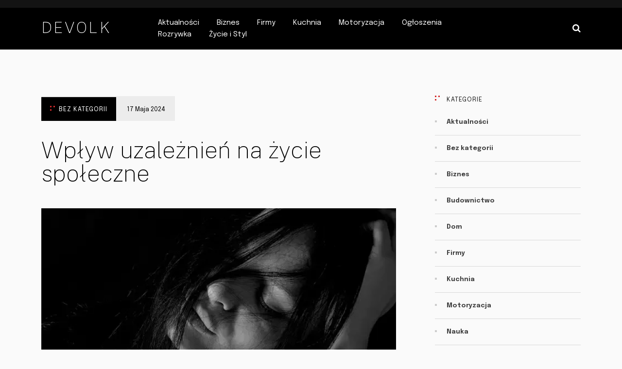

--- FILE ---
content_type: text/html; charset=UTF-8
request_url: https://devolk.pl/wplyw-uzaleznien-na-zycie-spoleczne/
body_size: 36240
content:
<!doctype html>
<html class="no-js" lang="pl-PL" prefix="og: http://ogp.me/ns# fb: http://ogp.me/ns/fb#">
<head itemscope="itemscope" itemtype="http://schema.org/WebSite">
	<title>Wpływ uzależnień na życie społeczne &#8211; Devolk</title>
<meta name='robots' content='max-image-preview:large' />
<meta charset="UTF-8">
<link rel="profile" href="http://gmpg.org/xfn/11">
<link rel="pingback" href="https://devolk.pl/xmlrpc.php">
<meta name="viewport" content="width=device-width, initial-scale=1.0">
<meta itemprop="name" content="Devolk">
<meta itemprop="url" content="https://devolk.pl"><link rel='dns-prefetch' href='//fonts.googleapis.com' />
<link rel="alternate" type="application/rss+xml" title="Devolk &raquo; Kanał z wpisami" href="https://devolk.pl/feed/" />

		
		<link rel="alternate" title="oEmbed (JSON)" type="application/json+oembed" href="https://devolk.pl/wp-json/oembed/1.0/embed?url=https%3A%2F%2Fdevolk.pl%2Fwplyw-uzaleznien-na-zycie-spoleczne%2F" />
<link rel="alternate" title="oEmbed (XML)" type="text/xml+oembed" href="https://devolk.pl/wp-json/oembed/1.0/embed?url=https%3A%2F%2Fdevolk.pl%2Fwplyw-uzaleznien-na-zycie-spoleczne%2F&#038;format=xml" />

		<meta property="og:title" content="Wpływ uzależnień na życie społeczne"/>
		<meta property="og:type" content="article"/>
		<meta property="og:url" content="https://devolk.pl/wplyw-uzaleznien-na-zycie-spoleczne/"/>
		<meta property="og:site_name" content="Devolk"/>
		<meta property="og:description" content="<p>Wpływ uzależnień na relacje międzyludzkie Uzależnienia mają destrukcyjny wpływ na relacje międzyludzkie. U osób uzależnionych często obserwuje się wycofanie z życia społecznego, co prowadzi do utraty bliskich kontaktów z rodziną i przyjaciółmi. Izolacja społeczna to jedna z najbardziej charakterystycznych cech uzależnienia. Osoba uzależniona skupia swoją uwagę głównie na zażywaniu substancji lub angażowaniu się w nałogowe zachowanie, co skutkuje zaniedbywaniem swoich bliskich. W konsekwencji narasta napięcie w relacjach z bliskimi, które prowadzi do konfliktów i nieporozumień. Członkowie rodziny próbują pomóc osobie uzależnionej, ale bez odpowiedniego wsparcia i wiedzy często nie są w stanie tego zrobić skutecznie. Emocjonalne obciążenie, jakim jest życie </p>
"/>

					<meta property="og:image" content="https://devolk.pl/wp-content/uploads/2024/06/depression.webp"/>
		<style id='wp-img-auto-sizes-contain-inline-css'>
img:is([sizes=auto i],[sizes^="auto," i]){contain-intrinsic-size:3000px 1500px}
/*# sourceURL=wp-img-auto-sizes-contain-inline-css */
</style>
<style id='wp-emoji-styles-inline-css'>

	img.wp-smiley, img.emoji {
		display: inline !important;
		border: none !important;
		box-shadow: none !important;
		height: 1em !important;
		width: 1em !important;
		margin: 0 0.07em !important;
		vertical-align: -0.1em !important;
		background: none !important;
		padding: 0 !important;
	}
/*# sourceURL=wp-emoji-styles-inline-css */
</style>
<style id='wp-block-library-inline-css'>
:root{--wp-block-synced-color:#7a00df;--wp-block-synced-color--rgb:122,0,223;--wp-bound-block-color:var(--wp-block-synced-color);--wp-editor-canvas-background:#ddd;--wp-admin-theme-color:#007cba;--wp-admin-theme-color--rgb:0,124,186;--wp-admin-theme-color-darker-10:#006ba1;--wp-admin-theme-color-darker-10--rgb:0,107,160.5;--wp-admin-theme-color-darker-20:#005a87;--wp-admin-theme-color-darker-20--rgb:0,90,135;--wp-admin-border-width-focus:2px}@media (min-resolution:192dpi){:root{--wp-admin-border-width-focus:1.5px}}.wp-element-button{cursor:pointer}:root .has-very-light-gray-background-color{background-color:#eee}:root .has-very-dark-gray-background-color{background-color:#313131}:root .has-very-light-gray-color{color:#eee}:root .has-very-dark-gray-color{color:#313131}:root .has-vivid-green-cyan-to-vivid-cyan-blue-gradient-background{background:linear-gradient(135deg,#00d084,#0693e3)}:root .has-purple-crush-gradient-background{background:linear-gradient(135deg,#34e2e4,#4721fb 50%,#ab1dfe)}:root .has-hazy-dawn-gradient-background{background:linear-gradient(135deg,#faaca8,#dad0ec)}:root .has-subdued-olive-gradient-background{background:linear-gradient(135deg,#fafae1,#67a671)}:root .has-atomic-cream-gradient-background{background:linear-gradient(135deg,#fdd79a,#004a59)}:root .has-nightshade-gradient-background{background:linear-gradient(135deg,#330968,#31cdcf)}:root .has-midnight-gradient-background{background:linear-gradient(135deg,#020381,#2874fc)}:root{--wp--preset--font-size--normal:16px;--wp--preset--font-size--huge:42px}.has-regular-font-size{font-size:1em}.has-larger-font-size{font-size:2.625em}.has-normal-font-size{font-size:var(--wp--preset--font-size--normal)}.has-huge-font-size{font-size:var(--wp--preset--font-size--huge)}.has-text-align-center{text-align:center}.has-text-align-left{text-align:left}.has-text-align-right{text-align:right}.has-fit-text{white-space:nowrap!important}#end-resizable-editor-section{display:none}.aligncenter{clear:both}.items-justified-left{justify-content:flex-start}.items-justified-center{justify-content:center}.items-justified-right{justify-content:flex-end}.items-justified-space-between{justify-content:space-between}.screen-reader-text{border:0;clip-path:inset(50%);height:1px;margin:-1px;overflow:hidden;padding:0;position:absolute;width:1px;word-wrap:normal!important}.screen-reader-text:focus{background-color:#ddd;clip-path:none;color:#444;display:block;font-size:1em;height:auto;left:5px;line-height:normal;padding:15px 23px 14px;text-decoration:none;top:5px;width:auto;z-index:100000}html :where(.has-border-color){border-style:solid}html :where([style*=border-top-color]){border-top-style:solid}html :where([style*=border-right-color]){border-right-style:solid}html :where([style*=border-bottom-color]){border-bottom-style:solid}html :where([style*=border-left-color]){border-left-style:solid}html :where([style*=border-width]){border-style:solid}html :where([style*=border-top-width]){border-top-style:solid}html :where([style*=border-right-width]){border-right-style:solid}html :where([style*=border-bottom-width]){border-bottom-style:solid}html :where([style*=border-left-width]){border-left-style:solid}html :where(img[class*=wp-image-]){height:auto;max-width:100%}:where(figure){margin:0 0 1em}html :where(.is-position-sticky){--wp-admin--admin-bar--position-offset:var(--wp-admin--admin-bar--height,0px)}@media screen and (max-width:600px){html :where(.is-position-sticky){--wp-admin--admin-bar--position-offset:0px}}

/*# sourceURL=wp-block-library-inline-css */
</style><style id='global-styles-inline-css'>
:root{--wp--preset--aspect-ratio--square: 1;--wp--preset--aspect-ratio--4-3: 4/3;--wp--preset--aspect-ratio--3-4: 3/4;--wp--preset--aspect-ratio--3-2: 3/2;--wp--preset--aspect-ratio--2-3: 2/3;--wp--preset--aspect-ratio--16-9: 16/9;--wp--preset--aspect-ratio--9-16: 9/16;--wp--preset--color--black: #000000;--wp--preset--color--cyan-bluish-gray: #abb8c3;--wp--preset--color--white: #ffffff;--wp--preset--color--pale-pink: #f78da7;--wp--preset--color--vivid-red: #cf2e2e;--wp--preset--color--luminous-vivid-orange: #ff6900;--wp--preset--color--luminous-vivid-amber: #fcb900;--wp--preset--color--light-green-cyan: #7bdcb5;--wp--preset--color--vivid-green-cyan: #00d084;--wp--preset--color--pale-cyan-blue: #8ed1fc;--wp--preset--color--vivid-cyan-blue: #0693e3;--wp--preset--color--vivid-purple: #9b51e0;--wp--preset--gradient--vivid-cyan-blue-to-vivid-purple: linear-gradient(135deg,rgb(6,147,227) 0%,rgb(155,81,224) 100%);--wp--preset--gradient--light-green-cyan-to-vivid-green-cyan: linear-gradient(135deg,rgb(122,220,180) 0%,rgb(0,208,130) 100%);--wp--preset--gradient--luminous-vivid-amber-to-luminous-vivid-orange: linear-gradient(135deg,rgb(252,185,0) 0%,rgb(255,105,0) 100%);--wp--preset--gradient--luminous-vivid-orange-to-vivid-red: linear-gradient(135deg,rgb(255,105,0) 0%,rgb(207,46,46) 100%);--wp--preset--gradient--very-light-gray-to-cyan-bluish-gray: linear-gradient(135deg,rgb(238,238,238) 0%,rgb(169,184,195) 100%);--wp--preset--gradient--cool-to-warm-spectrum: linear-gradient(135deg,rgb(74,234,220) 0%,rgb(151,120,209) 20%,rgb(207,42,186) 40%,rgb(238,44,130) 60%,rgb(251,105,98) 80%,rgb(254,248,76) 100%);--wp--preset--gradient--blush-light-purple: linear-gradient(135deg,rgb(255,206,236) 0%,rgb(152,150,240) 100%);--wp--preset--gradient--blush-bordeaux: linear-gradient(135deg,rgb(254,205,165) 0%,rgb(254,45,45) 50%,rgb(107,0,62) 100%);--wp--preset--gradient--luminous-dusk: linear-gradient(135deg,rgb(255,203,112) 0%,rgb(199,81,192) 50%,rgb(65,88,208) 100%);--wp--preset--gradient--pale-ocean: linear-gradient(135deg,rgb(255,245,203) 0%,rgb(182,227,212) 50%,rgb(51,167,181) 100%);--wp--preset--gradient--electric-grass: linear-gradient(135deg,rgb(202,248,128) 0%,rgb(113,206,126) 100%);--wp--preset--gradient--midnight: linear-gradient(135deg,rgb(2,3,129) 0%,rgb(40,116,252) 100%);--wp--preset--font-size--small: 13px;--wp--preset--font-size--medium: 20px;--wp--preset--font-size--large: 36px;--wp--preset--font-size--x-large: 42px;--wp--preset--spacing--20: 0.44rem;--wp--preset--spacing--30: 0.67rem;--wp--preset--spacing--40: 1rem;--wp--preset--spacing--50: 1.5rem;--wp--preset--spacing--60: 2.25rem;--wp--preset--spacing--70: 3.38rem;--wp--preset--spacing--80: 5.06rem;--wp--preset--shadow--natural: 6px 6px 9px rgba(0, 0, 0, 0.2);--wp--preset--shadow--deep: 12px 12px 50px rgba(0, 0, 0, 0.4);--wp--preset--shadow--sharp: 6px 6px 0px rgba(0, 0, 0, 0.2);--wp--preset--shadow--outlined: 6px 6px 0px -3px rgb(255, 255, 255), 6px 6px rgb(0, 0, 0);--wp--preset--shadow--crisp: 6px 6px 0px rgb(0, 0, 0);}:where(.is-layout-flex){gap: 0.5em;}:where(.is-layout-grid){gap: 0.5em;}body .is-layout-flex{display: flex;}.is-layout-flex{flex-wrap: wrap;align-items: center;}.is-layout-flex > :is(*, div){margin: 0;}body .is-layout-grid{display: grid;}.is-layout-grid > :is(*, div){margin: 0;}:where(.wp-block-columns.is-layout-flex){gap: 2em;}:where(.wp-block-columns.is-layout-grid){gap: 2em;}:where(.wp-block-post-template.is-layout-flex){gap: 1.25em;}:where(.wp-block-post-template.is-layout-grid){gap: 1.25em;}.has-black-color{color: var(--wp--preset--color--black) !important;}.has-cyan-bluish-gray-color{color: var(--wp--preset--color--cyan-bluish-gray) !important;}.has-white-color{color: var(--wp--preset--color--white) !important;}.has-pale-pink-color{color: var(--wp--preset--color--pale-pink) !important;}.has-vivid-red-color{color: var(--wp--preset--color--vivid-red) !important;}.has-luminous-vivid-orange-color{color: var(--wp--preset--color--luminous-vivid-orange) !important;}.has-luminous-vivid-amber-color{color: var(--wp--preset--color--luminous-vivid-amber) !important;}.has-light-green-cyan-color{color: var(--wp--preset--color--light-green-cyan) !important;}.has-vivid-green-cyan-color{color: var(--wp--preset--color--vivid-green-cyan) !important;}.has-pale-cyan-blue-color{color: var(--wp--preset--color--pale-cyan-blue) !important;}.has-vivid-cyan-blue-color{color: var(--wp--preset--color--vivid-cyan-blue) !important;}.has-vivid-purple-color{color: var(--wp--preset--color--vivid-purple) !important;}.has-black-background-color{background-color: var(--wp--preset--color--black) !important;}.has-cyan-bluish-gray-background-color{background-color: var(--wp--preset--color--cyan-bluish-gray) !important;}.has-white-background-color{background-color: var(--wp--preset--color--white) !important;}.has-pale-pink-background-color{background-color: var(--wp--preset--color--pale-pink) !important;}.has-vivid-red-background-color{background-color: var(--wp--preset--color--vivid-red) !important;}.has-luminous-vivid-orange-background-color{background-color: var(--wp--preset--color--luminous-vivid-orange) !important;}.has-luminous-vivid-amber-background-color{background-color: var(--wp--preset--color--luminous-vivid-amber) !important;}.has-light-green-cyan-background-color{background-color: var(--wp--preset--color--light-green-cyan) !important;}.has-vivid-green-cyan-background-color{background-color: var(--wp--preset--color--vivid-green-cyan) !important;}.has-pale-cyan-blue-background-color{background-color: var(--wp--preset--color--pale-cyan-blue) !important;}.has-vivid-cyan-blue-background-color{background-color: var(--wp--preset--color--vivid-cyan-blue) !important;}.has-vivid-purple-background-color{background-color: var(--wp--preset--color--vivid-purple) !important;}.has-black-border-color{border-color: var(--wp--preset--color--black) !important;}.has-cyan-bluish-gray-border-color{border-color: var(--wp--preset--color--cyan-bluish-gray) !important;}.has-white-border-color{border-color: var(--wp--preset--color--white) !important;}.has-pale-pink-border-color{border-color: var(--wp--preset--color--pale-pink) !important;}.has-vivid-red-border-color{border-color: var(--wp--preset--color--vivid-red) !important;}.has-luminous-vivid-orange-border-color{border-color: var(--wp--preset--color--luminous-vivid-orange) !important;}.has-luminous-vivid-amber-border-color{border-color: var(--wp--preset--color--luminous-vivid-amber) !important;}.has-light-green-cyan-border-color{border-color: var(--wp--preset--color--light-green-cyan) !important;}.has-vivid-green-cyan-border-color{border-color: var(--wp--preset--color--vivid-green-cyan) !important;}.has-pale-cyan-blue-border-color{border-color: var(--wp--preset--color--pale-cyan-blue) !important;}.has-vivid-cyan-blue-border-color{border-color: var(--wp--preset--color--vivid-cyan-blue) !important;}.has-vivid-purple-border-color{border-color: var(--wp--preset--color--vivid-purple) !important;}.has-vivid-cyan-blue-to-vivid-purple-gradient-background{background: var(--wp--preset--gradient--vivid-cyan-blue-to-vivid-purple) !important;}.has-light-green-cyan-to-vivid-green-cyan-gradient-background{background: var(--wp--preset--gradient--light-green-cyan-to-vivid-green-cyan) !important;}.has-luminous-vivid-amber-to-luminous-vivid-orange-gradient-background{background: var(--wp--preset--gradient--luminous-vivid-amber-to-luminous-vivid-orange) !important;}.has-luminous-vivid-orange-to-vivid-red-gradient-background{background: var(--wp--preset--gradient--luminous-vivid-orange-to-vivid-red) !important;}.has-very-light-gray-to-cyan-bluish-gray-gradient-background{background: var(--wp--preset--gradient--very-light-gray-to-cyan-bluish-gray) !important;}.has-cool-to-warm-spectrum-gradient-background{background: var(--wp--preset--gradient--cool-to-warm-spectrum) !important;}.has-blush-light-purple-gradient-background{background: var(--wp--preset--gradient--blush-light-purple) !important;}.has-blush-bordeaux-gradient-background{background: var(--wp--preset--gradient--blush-bordeaux) !important;}.has-luminous-dusk-gradient-background{background: var(--wp--preset--gradient--luminous-dusk) !important;}.has-pale-ocean-gradient-background{background: var(--wp--preset--gradient--pale-ocean) !important;}.has-electric-grass-gradient-background{background: var(--wp--preset--gradient--electric-grass) !important;}.has-midnight-gradient-background{background: var(--wp--preset--gradient--midnight) !important;}.has-small-font-size{font-size: var(--wp--preset--font-size--small) !important;}.has-medium-font-size{font-size: var(--wp--preset--font-size--medium) !important;}.has-large-font-size{font-size: var(--wp--preset--font-size--large) !important;}.has-x-large-font-size{font-size: var(--wp--preset--font-size--x-large) !important;}
/*# sourceURL=global-styles-inline-css */
</style>

<style id='classic-theme-styles-inline-css'>
/*! This file is auto-generated */
.wp-block-button__link{color:#fff;background-color:#32373c;border-radius:9999px;box-shadow:none;text-decoration:none;padding:calc(.667em + 2px) calc(1.333em + 2px);font-size:1.125em}.wp-block-file__button{background:#32373c;color:#fff;text-decoration:none}
/*# sourceURL=/wp-includes/css/classic-themes.min.css */
</style>
<link rel='stylesheet' id='media-theme-css' href='https://devolk.pl/wp-content/themes/mts_media/style.css' media='all' />
<link rel='stylesheet' id='media_google_fonts-css' href='https://fonts.googleapis.com/css?family=Public+Sans%3A100%2C700%2C400%7CEpilogue%3A400%2C600%2C700%2C800%2C400i&#038;subset=latin&#038;display=swap' media='all' />
<link rel='stylesheet' id='fontawesome-css' href='https://devolk.pl/wp-content/themes/mts_media/css/font-awesome.min.css' media='all' />
<link rel='stylesheet' id='media-responsive-css' href='https://devolk.pl/wp-content/themes/mts_media/css/media-responsive.css' media='all' />
<link rel='stylesheet' id='media-dynamic-css-css' href='//devolk.pl/wp-content/uploads/media-styles/media-670.css?timestamp=1719784923&#038;ver=1.0.0' media='all' />
<script src="https://devolk.pl/wp-includes/js/jquery/jquery.min.js" id="jquery-core-js"></script>
<script src="https://devolk.pl/wp-includes/js/jquery/jquery-migrate.min.js" id="jquery-migrate-js"></script>
<link rel="https://api.w.org/" href="https://devolk.pl/wp-json/" /><link rel="alternate" title="JSON" type="application/json" href="https://devolk.pl/wp-json/wp/v2/posts/670" /><link rel="EditURI" type="application/rsd+xml" title="RSD" href="https://devolk.pl/xmlrpc.php?rsd" />
<meta name="generator" content="WordPress 6.9" />
<link rel="canonical" href="https://devolk.pl/wplyw-uzaleznien-na-zycie-spoleczne/" />
<link rel='shortlink' href='https://devolk.pl/?p=670' />
</head>

<body id="blog" class="wp-singular post-template-default single single-post postid-670 single-format-standard wp-embed-responsive wp-theme-mts_media main" itemscope="itemscope" itemtype="http://schema.org/Blog">

	
	<div class="main-container">

		
<header id="site-header" class="main-header header-default clearfix" role="banner" itemscope="itemscope" itemtype="http://schema.org/WPHeader">
				<div class="top-bar">
				<div class="container">
				
<div id="secondary-navigation" class="secondary-navigation" role="navigation" itemscope="itemscope" itemtype="http://schema.org/SiteNavigationElement">
	<nav class="navigation clearfix">
			</nav>
</div>
				</div>
			</div>
							<div id="header">
								<div class="container">
					<div class="logo-wrap">
						<h2 id="logo" class="text-logo clearfix"><a href="https://devolk.pl">Devolk</a></h2>					</div>
					
<div id="primary-navigation" class="primary-navigation" role="navigation" itemscope="itemscope" itemtype="http://schema.org/SiteNavigationElement">

	<a href="#" id="pull" class="toggle-mobile-menu"><span>Menu</span></a>
	
		<nav class="navigation clearfix">
			<ul id="menu-m" class="menu clearfix"><li id="menu-item-8" class="menu-item menu-item-type-taxonomy menu-item-object-category menu-item-8"><a href="https://devolk.pl/category/aktualnosci/">Aktualności</a></li>
<li id="menu-item-9" class="menu-item menu-item-type-taxonomy menu-item-object-category menu-item-9"><a href="https://devolk.pl/category/biznes/">Biznes</a></li>
<li id="menu-item-10" class="menu-item menu-item-type-taxonomy menu-item-object-category menu-item-10"><a href="https://devolk.pl/category/firmy/">Firmy</a></li>
<li id="menu-item-11" class="menu-item menu-item-type-taxonomy menu-item-object-category menu-item-11"><a href="https://devolk.pl/category/kuchnia/">Kuchnia</a></li>
<li id="menu-item-12" class="menu-item menu-item-type-taxonomy menu-item-object-category menu-item-12"><a href="https://devolk.pl/category/motoryzacja/">Motoryzacja</a></li>
<li id="menu-item-14" class="menu-item menu-item-type-taxonomy menu-item-object-category menu-item-14"><a href="https://devolk.pl/category/ogloszenia/">Ogłoszenia</a></li>
<li id="menu-item-15" class="menu-item menu-item-type-taxonomy menu-item-object-category menu-item-15"><a href="https://devolk.pl/category/rozrywka/">Rozrywka</a></li>
<li id="menu-item-17" class="menu-item menu-item-type-taxonomy menu-item-object-category menu-item-17"><a href="https://devolk.pl/category/zycie-i-styl/">Życie i Styl</a></li>
</ul>		</nav>
		<nav class="navigation mobile-only clearfix mobile-menu-wrapper">
			<ul id="menu-m-1" class="menu clearfix"><li class="menu-item menu-item-type-taxonomy menu-item-object-category menu-item-8"><a href="https://devolk.pl/category/aktualnosci/">Aktualności</a></li>
<li class="menu-item menu-item-type-taxonomy menu-item-object-category menu-item-9"><a href="https://devolk.pl/category/biznes/">Biznes</a></li>
<li class="menu-item menu-item-type-taxonomy menu-item-object-category menu-item-10"><a href="https://devolk.pl/category/firmy/">Firmy</a></li>
<li class="menu-item menu-item-type-taxonomy menu-item-object-category menu-item-11"><a href="https://devolk.pl/category/kuchnia/">Kuchnia</a></li>
<li class="menu-item menu-item-type-taxonomy menu-item-object-category menu-item-12"><a href="https://devolk.pl/category/motoryzacja/">Motoryzacja</a></li>
<li class="menu-item menu-item-type-taxonomy menu-item-object-category menu-item-14"><a href="https://devolk.pl/category/ogloszenia/">Ogłoszenia</a></li>
<li class="menu-item menu-item-type-taxonomy menu-item-object-category menu-item-15"><a href="https://devolk.pl/category/rozrywka/">Rozrywka</a></li>
<li class="menu-item menu-item-type-taxonomy menu-item-object-category menu-item-17"><a href="https://devolk.pl/category/zycie-i-styl/">Życie i Styl</a></li>
</ul>		</nav>

	
</div><!-- nav -->
<div class="header-search">
	<form method="get" id="searchform" class="searchbox search-form" action="https://devolk.pl" _lpchecked="1">
		<input type="text" name="s" id="s" class="searchbox-input" value="" placeholder="Search..."  />
		<span class="searchbox-icon sbutton"><i class="fa fa-search"></i></span>
	</form>
</div>
				</div><!--.container-->
			</div>
			</header>

	<div id="wrapper" class="single clearfix">

		<div class="container clearfix">

				<article class="article">
				<div id="content_box" class="cslayout">
								<div id="post-670" class="g post post-670 type-post status-publish format-standard has-post-thumbnail hentry category-bez-kategorii has_thumb">
								<div class="single_post">

			
			<header>
				<div class="single-post-meta-wrapper">
									<div class="thecategory"><a href="https://devolk.pl/category/bez-kategorii/" title="View all posts in Bez kategorii"><span><svg class="svg-icon" aria-hidden="true" role="img" focusable="false" width="10px" height="10px"><path fill-rule="evenodd" fill="rgb(211, 43, 43)" d="M7.000,3.000 L7.000,0.000 L10.000,0.000 L10.000,3.000 L7.000,3.000 ZM-0.000,7.000 L3.000,7.000 L3.000,10.000 L-0.000,10.000 L-0.000,7.000 ZM-0.000,0.000 L3.000,0.000 L3.000,3.000 L-0.000,3.000 L-0.000,0.000 Z"/></svg></span>Bez kategorii</a></div>
							<div class="post-info">
				<span class="thetime date updated"><span>17 maja 2024</span></span>			</div>
							</div>
				<h1 class="single-title">Wpływ uzależnień na życie społeczne</h1>
			</header>

			<img width="640" height="400" src="https://devolk.pl/wp-content/uploads/2024/06/depression-640x400.webp" class="single-featured-image wp-post-image" alt="Wpływ uzależnień na życie społeczne" title="Wpływ uzależnień na życie społeczne" decoding="async" fetchpriority="high" />
			<div class="post-single-content box mark-links entry-content">

				<div class="thecontent"><h2>Wpływ uzależnień na relacje międzyludzkie</h2>
<p>Uzależnienia mają destrukcyjny wpływ na relacje międzyludzkie. U osób uzależnionych często obserwuje się wycofanie z życia społecznego, co prowadzi do utraty bliskich kontaktów z rodziną i przyjaciółmi. Izolacja społeczna to jedna z najbardziej charakterystycznych cech uzależnienia. Osoba uzależniona skupia swoją uwagę głównie na zażywaniu substancji lub angażowaniu się w nałogowe zachowanie, co skutkuje zaniedbywaniem swoich bliskich.</p>
<p>W konsekwencji narasta napięcie w relacjach z bliskimi, które prowadzi do konfliktów i nieporozumień. Członkowie rodziny próbują pomóc osobie uzależnionej, ale bez odpowiedniego wsparcia i wiedzy często nie są w stanie tego zrobić skutecznie. Emocjonalne obciążenie, jakim jest życie z osobą uzależnioną, wpływa negatywnie na jakość życia całej rodziny.</p>
<h2>Wpływ uzależnień na karierę zawodową</h2>
<p>Uzależnienia mają także znaczący wpływ na karierę zawodową osoby uzależnionej. Wszechobecna potrzeba zażywania substancji lub wykonywania nałogowych czynności wpływa na produktywność i efektywność w pracy. Zawodowe obowiązki często stają się mniej istotne, co prowadzi do spadku wydajności, a w niektórych przypadkach nawet do utraty pracy.</p>
<p>Również relacje w miejscu pracy ulegają pogorszeniu. Osoby uzależnione często zmagają się z problemami zdrowotnymi, co prowadzi do częstych nieobecności. Koledzy z pracy mogą odczuwać frustrację i niezrozumienie wobec osoby uzależnionej, co dodatkowo pogłębia jej izolację społeczną. W dłuższym okresie, brak stabilności zawodowej może prowadzić do poważnych problemów finansowych.</p>
<h2>Wsparcie ze strony ośrodków leczenia uzależnień</h2>
<p>Osoby zmagające się z uzależnieniem mogą znaleźć wsparcie w specjalistycznych placówkach. <a href="https://osrodekniwa.pl">Ośrodek leczenia uzależnień Kraków</a> oferuje kompleksową pomoc w zwalczaniu nałogów. Tego rodzaju placówki zapewniają nie tylko terapię, ale także wsparcie psychologiczne, które jest kluczowe dla skutecznego powrotu do zdrowia społecznego i emocjonalnego.</p>
<p>Specjaliści pracujący w takich ośrodkach mają szerokie doświadczenie w pracy z osobami uzależnionymi oraz ich rodzinami. Dzięki temu są w stanie zaoferować indywidualne podejście do każdego pacjenta, co znacząco zwiększa szanse na sukces w leczeniu. Ponadto, terapia grupowa oferowana przez takie ośrodki stwarza możliwość budowania nowych, pozytywnych relacji społecznych.</p>
<h2>Społeczne koszty uzależnień</h2>
<p>Koszty społeczne uzależnień są ogromne i wielce zróżnicowane. Zaliczają się do nich zarówno koszty bezpośrednie, takie jak wydatki na leczenie, jak i pośrednie, związane z utratą produktywności, przestępczością oraz zaniedbaniami społecznymi. Wzrost przestępczości związanej z uzależnieniami negatywnie wpływa na poczucie bezpieczeństwa w społecznościach lokalnych.</p>
<p>Problemy zdrowotne związane z uzależnieniami dodatkowo obciążają system opieki zdrowotnej. Leczenie chorób związanych z nałogami, takich jak choroby wątroby, serca, czy problemy z układem oddechowym, generuje ogromne koszty. Społeczność ponosi także koszty związane z programami rehabilitacyjnymi oraz wsparciem socjalnym dla osób, które w wyniku uzależnienia straciły zdolność do pracy.</p>
<h2>Rola edukacji i profilaktyki</h2>
<p>Kluczowym elementem w walce z uzależnieniami jest edukacja i profilaktyka. Działania edukacyjne mają na celu uświadamianie młodym ludziom zagrożeń związanych z zażywaniem substancji psychoaktywnych oraz nałogowymi zachowaniami. Programy profilaktyczne, realizowane w szkołach i innych instytucjach, pomagają w budowaniu świadomości i odpowiedzialnych postaw.</p>
<p>Ważne jest także zaangażowanie społeczności lokalnych w działania profilaktyczne. Organizowanie warsztatów, spotkań informacyjnych oraz kampanii społecznych może znacząco przyczynić się do redukcji liczby osób uzależnionych. Wczesne wykrywanie problemów i szybka interwencja mogą skutecznie zapobiec rozwinięciu się poważnych uzależnień.</p>
</div><div class="share-wrap"><div class="share-text">Share</div></div>
			</div><!--.post-single-content-->

		</div><!--.single_post-->
							</div><!--.g post-->
								</div>
	</article>
		<aside id="sidebar" class="sidebar c-4-12 mts-sidebar-sidebar" role="complementary" itemscope itemtype="http://schema.org/WPSideBar">
	<div id="categories-2" class="widget widget_categories"><h3 class="widget-title"><svg class="svg-icon" aria-hidden="true" role="img" focusable="false" width="10px" height="10px"><path fill-rule="evenodd" fill="rgb(211, 43, 43)" d="M7.000,3.000 L7.000,0.000 L10.000,0.000 L10.000,3.000 L7.000,3.000 ZM-0.000,7.000 L3.000,7.000 L3.000,10.000 L-0.000,10.000 L-0.000,7.000 ZM-0.000,0.000 L3.000,0.000 L3.000,3.000 L-0.000,3.000 L-0.000,0.000 Z"/></svg>Kategorie</h3><nav aria-label="Kategorie">
			<ul>
					<li class="cat-item cat-item-3"><a href="https://devolk.pl/category/aktualnosci/">Aktualności</a>
</li>
	<li class="cat-item cat-item-1"><a href="https://devolk.pl/category/bez-kategorii/">Bez kategorii</a>
</li>
	<li class="cat-item cat-item-4"><a href="https://devolk.pl/category/biznes/">Biznes</a>
</li>
	<li class="cat-item cat-item-13"><a href="https://devolk.pl/category/budownictwo/">Budownictwo</a>
</li>
	<li class="cat-item cat-item-14"><a href="https://devolk.pl/category/dom/">Dom</a>
</li>
	<li class="cat-item cat-item-5"><a href="https://devolk.pl/category/firmy/">Firmy</a>
</li>
	<li class="cat-item cat-item-6"><a href="https://devolk.pl/category/kuchnia/">Kuchnia</a>
</li>
	<li class="cat-item cat-item-7"><a href="https://devolk.pl/category/motoryzacja/">Motoryzacja</a>
</li>
	<li class="cat-item cat-item-8"><a href="https://devolk.pl/category/nauka/">Nauka</a>
</li>
	<li class="cat-item cat-item-10"><a href="https://devolk.pl/category/rozrywka/">Rozrywka</a>
</li>
	<li class="cat-item cat-item-11"><a href="https://devolk.pl/category/zdrowie-i-uroda/">Zdrowie i Uroda</a>
</li>
	<li class="cat-item cat-item-12"><a href="https://devolk.pl/category/zycie-i-styl/">Życie i Styl</a>
</li>
			</ul>

			</nav></div>
</aside><!--#sidebar-->

		</div>

					<!-- .related-posts -->
			
	</div><!--#wrapper-->

	<footer id="site-footer" class="site-footer" role="contentinfo" itemscope="itemscope" itemtype="http://schema.org/WPFooter">

		<div class="move-to-top">	
		<a id="move-to-top" class="animate filling" href="#blog"><svg class="svg-icon" aria-hidden="true" role="img" focusable="false" width="18px" height="12px"><path fill-rule="evenodd" fill="rgb(255, 255, 255)" d="M9.000,0.514 L11.828,3.343 L9.000,6.171 L6.171,3.343 L9.000,0.514 Z"/><path fill-rule="evenodd"  fill="rgb(255, 255, 255)" d="M3.343,6.171 L6.171,9.000 L3.343,11.828 L0.514,9.000 L3.343,6.171 Z"/><path fill-rule="evenodd"  fill="rgb(255, 255, 255)" d="M14.657,6.171 L17.485,9.000 L14.657,11.828 L11.828,9.000 L14.657,6.171 Z"/></svg><span class="top-text">Back to Top</span></a>	
	</div>
	
		<div class="footer-logo-social-section logo-social-right">
		<div class="container">
			<div class="footer-logo-wrap">
				<div id="footer-logo" class="text-logo clearfix"><a href="https://devolk.pl">Devolk</a></div>			</div>	
			<div class="footer-social-icons"><a href="#" title="Facebook" class="footer-facebook-official" target="_blank"><span class="fa fa-facebook-official"></span></a><a href="#" title="Twitter" class="footer-twitter" target="_blank"><span class="fa fa-twitter"></span></a><a href="#" title="Instagram" class="footer-instagram" target="_blank"><span class="fa fa-instagram"></span></a><a href="#" title="Pinterest" class="footer-pinterest" target="_blank"><span class="fa fa-pinterest"></span></a><a href="#" title="Youtube" class="footer-youtube-play" target="_blank"><span class="fa fa-youtube-play"></span></a></div>		</div>
	</div>
			<div class="copyrights">
			<div class="container">
				<div class="row" id="copyright-note">
					<div class="copyrights-content"><a href=" https://devolk.pl/" title=" ">Devolk</a> Copyright &copy; 2026. </div>
								<nav class="copyrights-nav">
							</nav>
							</div>
			</div>
		</div>
		
	</footer><!--#site-footer-->

</div><!--.main-container-->


<script type="speculationrules">
{"prefetch":[{"source":"document","where":{"and":[{"href_matches":"/*"},{"not":{"href_matches":["/wp-*.php","/wp-admin/*","/wp-content/uploads/*","/wp-content/*","/wp-content/plugins/*","/wp-content/themes/mts_media/*","/*\\?(.+)"]}},{"not":{"selector_matches":"a[rel~=\"nofollow\"]"}},{"not":{"selector_matches":".no-prefetch, .no-prefetch a"}}]},"eagerness":"conservative"}]}
</script>
<script id="media_customscript-js-extra">
var media_customscript = {"nav_menu":"both","responsive":"1","layout":"header-default","show":"0","position":"bottom","text":"Back to Top","svg":"\u003Csvg class=\"svg-icon\" aria-hidden=\"true\" role=\"img\" focusable=\"false\" width=\"18px\" height=\"12px\"\u003E\u003Cpath fill-rule=\"evenodd\" fill=\"rgb(255, 255, 255)\" d=\"M9.000,0.514 L11.828,3.343 L9.000,6.171 L6.171,3.343 L9.000,0.514 Z\"/\u003E\u003Cpath fill-rule=\"evenodd\"  fill=\"rgb(255, 255, 255)\" d=\"M3.343,6.171 L6.171,9.000 L3.343,11.828 L0.514,9.000 L3.343,6.171 Z\"/\u003E\u003Cpath fill-rule=\"evenodd\"  fill=\"rgb(255, 255, 255)\" d=\"M14.657,6.171 L17.485,9.000 L14.657,11.828 L11.828,9.000 L14.657,6.171 Z\"/\u003E\u003C/svg\u003E"};
//# sourceURL=media_customscript-js-extra
</script>
<script src="https://devolk.pl/wp-content/themes/mts_media/js/media-customscripts.js" id="media_customscript-js"></script>
<script id="wp-emoji-settings" type="application/json">
{"baseUrl":"https://s.w.org/images/core/emoji/17.0.2/72x72/","ext":".png","svgUrl":"https://s.w.org/images/core/emoji/17.0.2/svg/","svgExt":".svg","source":{"concatemoji":"https://devolk.pl/wp-includes/js/wp-emoji-release.min.js"}}
</script>
<script type="module">
/*! This file is auto-generated */
const a=JSON.parse(document.getElementById("wp-emoji-settings").textContent),o=(window._wpemojiSettings=a,"wpEmojiSettingsSupports"),s=["flag","emoji"];function i(e){try{var t={supportTests:e,timestamp:(new Date).valueOf()};sessionStorage.setItem(o,JSON.stringify(t))}catch(e){}}function c(e,t,n){e.clearRect(0,0,e.canvas.width,e.canvas.height),e.fillText(t,0,0);t=new Uint32Array(e.getImageData(0,0,e.canvas.width,e.canvas.height).data);e.clearRect(0,0,e.canvas.width,e.canvas.height),e.fillText(n,0,0);const a=new Uint32Array(e.getImageData(0,0,e.canvas.width,e.canvas.height).data);return t.every((e,t)=>e===a[t])}function p(e,t){e.clearRect(0,0,e.canvas.width,e.canvas.height),e.fillText(t,0,0);var n=e.getImageData(16,16,1,1);for(let e=0;e<n.data.length;e++)if(0!==n.data[e])return!1;return!0}function u(e,t,n,a){switch(t){case"flag":return n(e,"\ud83c\udff3\ufe0f\u200d\u26a7\ufe0f","\ud83c\udff3\ufe0f\u200b\u26a7\ufe0f")?!1:!n(e,"\ud83c\udde8\ud83c\uddf6","\ud83c\udde8\u200b\ud83c\uddf6")&&!n(e,"\ud83c\udff4\udb40\udc67\udb40\udc62\udb40\udc65\udb40\udc6e\udb40\udc67\udb40\udc7f","\ud83c\udff4\u200b\udb40\udc67\u200b\udb40\udc62\u200b\udb40\udc65\u200b\udb40\udc6e\u200b\udb40\udc67\u200b\udb40\udc7f");case"emoji":return!a(e,"\ud83e\u1fac8")}return!1}function f(e,t,n,a){let r;const o=(r="undefined"!=typeof WorkerGlobalScope&&self instanceof WorkerGlobalScope?new OffscreenCanvas(300,150):document.createElement("canvas")).getContext("2d",{willReadFrequently:!0}),s=(o.textBaseline="top",o.font="600 32px Arial",{});return e.forEach(e=>{s[e]=t(o,e,n,a)}),s}function r(e){var t=document.createElement("script");t.src=e,t.defer=!0,document.head.appendChild(t)}a.supports={everything:!0,everythingExceptFlag:!0},new Promise(t=>{let n=function(){try{var e=JSON.parse(sessionStorage.getItem(o));if("object"==typeof e&&"number"==typeof e.timestamp&&(new Date).valueOf()<e.timestamp+604800&&"object"==typeof e.supportTests)return e.supportTests}catch(e){}return null}();if(!n){if("undefined"!=typeof Worker&&"undefined"!=typeof OffscreenCanvas&&"undefined"!=typeof URL&&URL.createObjectURL&&"undefined"!=typeof Blob)try{var e="postMessage("+f.toString()+"("+[JSON.stringify(s),u.toString(),c.toString(),p.toString()].join(",")+"));",a=new Blob([e],{type:"text/javascript"});const r=new Worker(URL.createObjectURL(a),{name:"wpTestEmojiSupports"});return void(r.onmessage=e=>{i(n=e.data),r.terminate(),t(n)})}catch(e){}i(n=f(s,u,c,p))}t(n)}).then(e=>{for(const n in e)a.supports[n]=e[n],a.supports.everything=a.supports.everything&&a.supports[n],"flag"!==n&&(a.supports.everythingExceptFlag=a.supports.everythingExceptFlag&&a.supports[n]);var t;a.supports.everythingExceptFlag=a.supports.everythingExceptFlag&&!a.supports.flag,a.supports.everything||((t=a.source||{}).concatemoji?r(t.concatemoji):t.wpemoji&&t.twemoji&&(r(t.twemoji),r(t.wpemoji)))});
//# sourceURL=https://devolk.pl/wp-includes/js/wp-emoji-loader.min.js
</script>

</body>
</html>


--- FILE ---
content_type: text/css
request_url: https://devolk.pl/wp-content/themes/mts_media/style.css
body_size: 67752
content:
/*!
 * Theme Name: Media by MyThemeShop
 * Theme URI: https://mythemeshop.com/themes/media/
 * Author: MyThemeShop
 * Author URI: https://mythemeshop.com/
 * Description: For medias, writers, bloggers, and content creators, the premium Media theme is a must-have tool.
 * Version: 1.0.0
 * Text Domain: media
 * Domain Path: /lang
 */a,abbr,acronym,address,applet,article,aside,audio,b,big,blockquote,body,canvas,caption,center,cite,code,dd,del,details,dfn,div,dl,dt,em,embed,fieldset,figcaption,figure,footer,form,h1,h2,h3,h4,h5,h6,header,hgroup,html,i,iframe,img,ins,kbd,label,legend,li,mark,menu,nav,object,ol,output,p,pre,q,ruby,s,samp,section,small,span,strike,strong,sub,summary,sup,table,tbody,td,tfoot,th,thead,time,tr,tt,u,ul,var,video{margin:0;padding:0;border:0;font-size:100%;font:inherit;vertical-align:baseline}html{-webkit-font-smoothing:antialiased}article,aside,details,figcaption,figure,footer,header,hgroup,menu,nav,section{display:block}ol,ul{list-style:none}blockquote,q{quotes:none}table{border-collapse:collapse;border-spacing:0}button,input,select,textarea{margin:0;font-weight:inherit}:focus{outline:0}img,object,video{max-width:100%;height:auto!important}iframe{max-width:100%}blockquote{padding:3rem;margin:4.5rem 0 2.5rem;box-sizing:border-box;position:relative}blockquote p{margin-bottom:0}blockquote strong{font-weight:700}blockquote:before{content:"\f10d";font-family:fontawesome;font-size:3.75rem;position:absolute;left:2rem;top:-2.75rem}b,strong{font-weight:700}cite,em,i{font-style:italic}small{font-size:100%}figure{margin:.625rem 0}code,pre{font-weight:400;font-style:normal}pre{margin:.3125rem 0 1.25rem;line-height:1.3em;padding:.5rem .625rem}code{padding:0 .5rem;line-height:1.5}mark{padding:.0625rem .375rem;margin:0 .125rem;color:#000;background:#fff7a8}address{margin:.625rem 0;font-style:italic}.wp-caption{border:1px solid #f0f0f0;max-width:96%;padding:.3125rem .1875rem .625rem;text-align:center}#gallery-1 img{border:0!important}.bypostauthor .comment-author .fn:after{content:"\f2be";font-family:FontAwesome;font-size:16px;width:30px;text-align:center;border-radius:50%;margin-left:.625rem;opacity:.8}.wp-caption-text{margin-bottom:0}dt{float:left;clear:left;width:100px;text-align:right;font-weight:700}dd{margin:0 0 0 6.875rem;padding:0 0 .5rem;overflow:hidden}table.wp-block-table{border:0;overflow-x:auto;margin:1.5rem 0}table.wp-block-table td,table.wp-block-table th{border:2px solid #d8d8d8}.wp-block-table tbody{width:100%;min-width:240px}.wp-block-separator{background:none}article .wp-block-gallery{margin-left:0;padding-left:0}.wp-block-gallery .blocks-gallery-item figure,.wp-block-gallery.is-cropped .blocks-gallery-item figure img{height:auto}.wp-block-embed.alignfull iframe{width:100%}.wp-block-cover,.wp-block-cover-image,.wp-block-embed,.wp-block-gallery,.wp-block-image{margin-bottom:1.875rem}.wp-block-cover-image li:before,.wp-block-cover li:before,.wp-block-embed li:before,.wp-block-gallery li:before,.wp-block-image li:before{display:none}article .alignfull{clear:both;width:auto;max-width:100vw;margin-left:calc(50% - 50vw);margin-right:calc(50% - 50vw)}article .alignwide{clear:both;width:auto;max-width:100vw;margin-left:calc(25% - 18vw);margin-right:calc(25% - 18vw)}article .cslayout .alignfull{margin-right:0;margin-left:calc(74.62687% - 50vw)}article .sclayout .alignfull{margin-right:calc(74.62687% - 50vw);margin-left:0}article .cslayout .alignwide{margin-right:0}article .sclayout .alignwide{margin-left:0}article .nosidebar .alignwide{width:106%;margin-left:-3%;margin-right:-3%}.flex-video{max-width:1110px;margin:0 auto}body{font:300 17px/30px Muli,sans-serif;color:#566073;background-color:#fff;overflow-x:hidden}::-moz-selection{background:#222;color:#fff;text-shadow:none}::selection{background:#222;color:#fff;text-shadow:none}#page,.container{position:relative;margin-right:auto;margin-left:auto}h1,h2,h3,h4,h5,h6{clear:both;font-weight:700;margin-bottom:1rem;color:#000;line-height:1.4}.sub-title{font-size:12px}p{margin-bottom:20px}a{text-decoration:none;transition:all .25s ease}a,a:hover{color:#d32b2b}a:active,a:link,a:visited{text-decoration:none}table{width:100%;text-align:left;margin-bottom:1.5625rem;border:1px solid #e4e4e4}thead{background:#f7f8f9;font-size:14px;color:#585f65}table td,table th{padding:.4375rem .9375rem;text-align:left}thead th{padding:.875rem}tbody th{font-weight:400;border-bottom:1px solid #e4e4e4}hr{border:none;border-bottom:1px solid rgba(0,0,0,.1);width:100%;margin:2.1875rem 0;position:relative}.clear,hr{clear:both}.left{float:left}.right{float:right}.last{margin-right:0}.main-container{width:100%;margin:0 auto;clear:both;display:block}.container{max-width:1110px;min-width:240px}#wrapper{min-height:100px;float:none;clear:both}#wrapper.single_page.parallax{margin-top:0}.paged #wrapper{float:left;width:100%}#wrapper.single>.container,.default-wrap,.error404 #wrapper>.container,.paged #wrapper>.container,.search #wrapper>.container{margin-top:6rem}#wrapper.single>.container:after,.default-wrap:after,.error404 #wrapper>.container:after,.paged #wrapper>.container:after,.search #wrapper>.container:after{clear:both;content:"";display:block}.archive #wrapper>.container,.default-wrap,.error404 .header-ads+#wrapper>.container,.header-ads+#wrapper.single>.container,.paged .header-ads+#wrapper>.container,.search .header-ads+#wrapper>.container{margin-top:2rem}.archive #wrapper>.container:after{clear:both;content:"";display:block}.paged #wrapper{margin-top:1rem}.archive .breadcrumb-wrapper+#wrapper>.container,.breadcrumb-wrapper+#wrapper.single>.container,.error404 .breadcrumb-wrapper+#wrapper>.container,.search .breadcrumb-wrapper+#wrapper>.container{margin-top:0}.breadcrumb-wrapper+#wrapper.single.parallax>.container,.breadcrumb-wrapper+#wrapper.single.zoomout>.container{margin-top:5rem}.main-header,header{width:100%;position:relative}.main-header{min-width:100%;float:left;z-index:99}.main-header:after{clear:both;content:"";display:block}.top-bar{float:left;width:100%}.top-bar .container{display:flex;justify-content:space-between;align-items:center}#header{float:left;width:100%;min-width:100%;position:relative}#header h1,#header h2{display:inline-block;line-height:1;font-size:inherit;position:relative;margin-bottom:0}#header .container{display:grid;justify-content:space-between;align-items:center;grid-template-columns:20% 60% 20%}#logo a,.logo-wrap{float:left;line-height:1}.site-description{float:left;margin-top:0;max-width:350px;clear:left}.widget-header{float:left;width:100%;clear:both;text-align:center}.widget-header:after{clear:both;content:"";display:block}.widget-header img{width:100%;float:left}.media-ads{margin-left:auto;margin-right:auto}.widget-header .textwidget{float:left;margin-top:46px;border-left:1px solid #ccc;padding-left:20px}.widget-header .adcode-widget{width:300px;height:250px;overflow:hidden;margin:0 auto}#sidebar .widget.widget_mts_widget_adcode,#site-footer .widget.widget_mts_widget_adcode{padding:0;border:none;background:transparent}.navigation .toggle-caret{display:none}.menu-item-has-children>a:after{content:"\f107";font-family:FontAwesome;position:absolute;top:-2px;right:-12px;opacity:.5;font-size:16px}#primary-navigation{margin:0 auto}#primary-navigation li{margin:0 18px;box-sizing:border-box;position:relative}#primary-navigation li li{margin:0;padding:5px 0;width:100%}#primary-navigation .navigation>ul>.menu-item-has-children>a{padding-right:6px}#primary-navigation ul ul .menu-item-has-children>a:after{right:16px}#primary-navigation a .sub{font-size:11px;font-weight:400;color:#9b9b9b}#secondary-navigation{margin:0 -12px}#secondary-navigation li{margin:0 12px;box-sizing:border-box;position:relative}#secondary-navigation li li{margin:0;width:100%;padding:4px 0}#secondary-navigation .navigation ul ul{top:36px}#secondary-navigation .navigation ul ul ul{top:-27px}#secondary-navigation .navigation>ul>.menu-item-has-children>a{padding-right:6px}#secondary-navigation ul ul .menu-item-has-children>a:after{right:12px}#secondary-navigation a .sub{font-size:11px;font-weight:400;color:#9b9b9b}.navigation{float:left;position:relative;width:100%}.navigation ul{margin:0 auto}.navigation ul li{float:left;line-height:24px;position:relative}.navigation ul li a,.navigation ul li a:link,.navigation ul li a:visited{display:inline-block}.navigation>ul>.current a{background:transparent}.navigation ul ul{width:224px;padding:27px 0 20px;position:absolute;left:-32px;top:52px;z-index:400;box-shadow:0 10px 15px 0 rgba(0,0,0,.1);box-sizing:border-box}.navigation ul ul:before{content:"";height:30px;width:100%;top:-30px;display:block;position:absolute;cursor:pointer}.navigation ul ul a,.navigation ul ul a:link,.navigation ul ul a:visited{font-size:14px;padding:0 24px 0 32px;position:relative;display:block;box-sizing:border-box}.navigation ul ul{display:none}.navigation ul ul ul{left:224px;top:-27px}.clearfix:after,.clearfix:before{content:" ";display:table}.clearfix,.clearfix:after{clear:both}.clearfix{*zoom:1}a#pull{display:none}.navigation i{margin-right:4px}#header.sticky-navigation-active{z-index:500;position:fixed!important;top:0;padding:15px 0!important;margin:0!important;-webkit-backface-visibility:hidden;box-shadow:0 10px 20px 0 rgba(9,30,66,.04),0 20px 250px 0 rgba(9,30,66,.04)}.admin-bar .sticky-navigation-active{top:32px!important}.sticky-navigation a{transition:all .25s ease}.navigation-banner{float:left;width:100%;padding:10px 30px;box-sizing:border-box}.header-social-icons{text-align:right}.header-social-icons a{line-height:1;font-size:20px;display:inline-block}.header-social-icons a:last-child{margin-right:0!important}.header-layout2 #logo{margin-bottom:0}.header-layout2 #header .container{display:block}.header-layout2 .header-social-icons+.header-search{position:absolute!important;right:0}.header-layout2#site-header .header-search .searchbox .searchbox-input{border:1px transparent}.header-layout2#site-header .header-search .searchbox.searchbox-open .searchbox-input{border:1px solid hsla(0,0%,100%,.2)}.header-layout2 #primary-navigation{margin-left:-18px}#site-header .header-search{position:relative}#site-header .header-search .searchbox .searchbox-icon,#site-header .header-search .searchbox .searchbox-submit{height:40px;width:40px;position:absolute;top:0;outline:0}#site-header .header-search .searchbox{min-width:40px;width:0;transition:width .3s;clear:none}#site-header .header-search .searchbox .searchbox-input{width:0;border:0;position:relative;right:0;z-index:1;padding:13px 0;background:transparent;transition:all .25s ease;box-sizing:border-box}#site-header .header-search .searchbox .searchbox-icon i{font-size:18px;width:40px;text-align:right;margin-top:10px;vertical-align:middle}#site-header .header-search .searchbox .searchbox-submit{opacity:0}#site-header .header-search .searchbox.searchbox-open{width:200px;margin-left:2rem;margin-right:0}#site-header .header-search .searchbox.searchbox-open .searchbox-input{padding:13px 15px 13px 50px;width:100%;color:#7f7f7f;background:hsla(0,0%,100%,.1);border-radius:20px}#site-header .header-search .searchbox.searchbox-open .searchbox-icon,#site-header .header-search .searchbox.searchbox-open .searchbox-submit{left:4px;cursor:default;z-index:1}#site-header .header-search .searchbox.searchbox-open .searchbox-icon i,#site-header .header-search .searchbox.searchbox-open .searchbox-submit i{text-align:center}.mobile-menu-wrapper #searchform.searchbox{width:100%;border:0;max-width:100%}.searchbox-icon:hover i{transition:all .2s linear}.has-avatars .wp-block-latest-comments__comment .wp-block-latest-comments__comment-excerpt,.has-avatars .wp-block-latest-comments__comment .wp-block-latest-comments__comment-meta{background:transparent;margin-top:0;padding:0;clear:none}.article.ss-full-width{width:100%}.article{width:65.76577%;float:left;box-sizing:border-box}.archive .article,.search .article{width:100%}.woocommerce.archive .article,.woocommerce.search .article{width:65.76577%}#content_box,.post,.post-content{float:left;width:100%}.post-content{margin-bottom:.9375rem;overflow:hidden;clear:both}.page-template-contact .post-content{overflow:visible}.post-single-content{clear:both;float:left;width:100%}.post.excerpt{clear:both;margin-bottom:1.875rem;overflow:hidden;padding-bottom:.9375rem;background-color:#fff;width:auto}.taxonomy-description{margin:-1.25rem 0 2.5rem}.wp-caption.alignleft,article img.alignleft,article img.left{margin:.3rem 1.571rem .5rem 0;display:block;float:left}.wp-caption.alignright,article img.alignright,article img.right{margin:.3rem 0 .5rem 1.571rem;display:block;float:right}.wp-caption.aligncenter,article img.aligncenter,article img.center{margin:.3rem auto .5rem;display:block}article img.aligncenter,article img.alignnone{margin-top:1rem;margin-bottom:1rem;display:block;clear:both}article ul{padding:0 0 1.571rem 1.5625rem;list-style:none;position:relative}.wp-block-image figcaption{margin:0}article ol{padding:0 0 1.571rem 1.25rem;list-style-type:decimal}article ol li{padding-left:.625rem}article ol ol,article ol ul,article ul ol,article ul ul{padding-top:0;padding-bottom:0}article ul ul,article ul ul ul{list-style-type:square}article .iconlist{padding-left:0}article .iconlist li{list-style-type:none}.widget .wp-post-image,.widget .wpt_thumb_small{float:left}.widget .review_thumb_large li{margin-bottom:20px!important}.widget .review_thumb_large li img{border-radius:8px}.widget .review_thumb_large li .wp_review_tab_thumb_large{margin-bottom:-3px}.widget .review_thumb_large li .title-right{margin-top:22px;position:relative}.widget .review_thumb_large li .wp-review-tab-postmeta{margin-top:22px!important}.widget .wp_review_tab_widget_content .entry-title,.widget .wpt_widget_content .entry-title{line-height:1}.widget .wp_review_tab_widget_content .wp-review-tab-postmeta{margin-top:5px!important}.widget .wpt_comment_content,.widget .wpt_excerpt,.widget .wpt_widget_content .wpt-postmeta{display:inline-block;margin:8px 0}.widget .wpt_comment_content,.widget .wpt_excerpt{padding-right:20px;text-transform:none!important;overflow:hidden}.widget .wpt_comment_content p,.widget .wpt_excerpt p{line-height:20px!important}.widget .vertical-small{margin-bottom:2rem;position:relative;display:block}.widget .vertical-small .post-img{overflow:hidden;position:relative}.widget .vertical-small .post-img:after{clear:both;content:"";display:block}.widget .vertical-small .post-img .thecategory{position:absolute;bottom:0;left:0}.widget .vertical-small .post-img img{transition:opacity .35s,transform .35s}.widget .vertical-small .post-img:hover img{transform:scale(1.07)}.widget .vertical-small .post-data{display:inline-block;margin-top:1.5rem}.widget .vertical-small img{width:100%;margin-bottom:0}.widget #wp-subscribe{box-sizing:border-box;background:transparent;font-size:13px;color:#8e8e91;line-height:1.5}.widget #wp-subscribe .title{margin:0 0 10px;padding:0;border:0;text-align:left;text-transform:none}.widget #wp-subscribe p.footer-text{font-size:13px;line-height:1.4;margin:20px 0 0;color:inherit}.widget #wp-subscribe div:empty,.widget #wp-subscribe p:empty{display:none}.widget .wp-subscribe-wrap h4.title span{font-size:inherit;display:inline-block;margin-top:0}.widget #wp-subscribe p.text{opacity:1;color:inherit;margin-bottom:12px;text-align:left}#wp-subscribe input.email-field,#wp-subscribe input.name-field{height:auto;width:100%;text-align:left;background:hsla(0,0%,100%,.25);color:#a0a0a0;margin-bottom:16px;padding:18px 15px 17px;margin-top:1px;text-indent:0;border-radius:6px;transition:all .15s linear}#wp-subscribe input.submit{font-size:13px;height:48px;text-indent:0;-webkit-appearance:none;-moz-appearance:none;appearance:none;box-shadow:none;margin-top:20px;transition:all .25s ease}.widget .wp-subscribe .wps-consent-wrapper{clear:both;font-size:13px;line-height:1.4;margin-top:13px}.widget .wp-subscribe .wps-consent-wrapper label{color:inherit;opacity:1}.widget #wp-subscribe input.consent-field{float:left;width:20px;height:20px;cursor:pointer;font-size:16px;text-indent:0;visibility:hidden;margin:-3px 10px 8px 0}.widget #wp-subscribe input.consent-field:after{content:"";background:#ea2d4e;visibility:visible;width:20px;height:20px;border-radius:4px;text-align:center;left:0;top:0;display:inline-block}.widget #wp-subscribe input.consent-field:checked:after{font-family:fontawesome;content:"\f00c";color:#fff;float:left;width:20px;height:20px;line-height:20px}#sidebar .widget.wp_subscribe .wp-subscribe-wrap{padding:0}.layout-subscribe #sidebar .widget.wp_subscribe{border:none}#site-footer .textwidget>p:last-child{margin-bottom:0}.adcode-widget img{float:left;width:100%}.widget #wp-subscribe form:hover:after{color:#fff}.aboutme-widget{clear:both;text-align:center}.aboutme-widget .aboutme-image{width:100%;margin-top:1px}.aboutme-widget .aboutme-image img{margin-bottom:14px}.aboutme-widget .author-name h4{font-size:18px;font-weight:700;margin:0 0 5px}.aboutme-widget .author-profession{font-size:13px;text-transform:uppercase;opacity:.8}.aboutme-widget .author-profession p{margin-bottom:10px}.aboutme-widget .aboutme-social{margin-top:20px;margin-right:-20px}.aboutme-widget .aboutme-social a{margin-right:20px;margin-bottom:10px;font-size:28px;color:#151942;line-height:1;display:inline-block}.aboutme-widget .aboutme-description{clear:both;width:100%;display:inline-block;font-family:inherit;color:inherit}.aboutme-widget .aboutme-description p{margin-bottom:0}.f-widget .aboutme-widget{padding:20px;background:rgba(0,0,0,.09);box-sizing:border-box}.tweets li{margin-bottom:15px!important}.fb_iframe_widget,.fb_iframe_widget span{max-width:100%;width:100%!important}.widget_nav_menu .menu-item-has-children>a:after{display:none}.widget_nav_menu .fa>a{padding-left:5px}.toggle-menu ul ul{display:none}.toggle-menu .toggle-menu-item-parent{position:relative}.toggle-menu .toggle-caret{position:absolute;top:12px;right:9px;text-align:center;cursor:pointer;line-height:inherit}.toggle-menu .toggle-caret .fa{width:20px;text-align:center;font-size:14px;color:inherit;line-height:20px}.toggle-menu .active>.toggle-caret .fa:before{content:"\f106"}.sidebar.c-4-12{float:right;width:27.02703%}#sidebar .widget{float:left;clear:both;width:100%;box-sizing:border-box;list-style:none}#sidebar .widget ul.wp-review-tabs:after,#sidebar .widget ul.wpt-tabs:after{clear:both;content:"";display:block}#sidebar .widget li{position:relative}.widget .post-excerpt{margin-top:5px}.widget li{list-style-type:square;margin-left:14px;margin-bottom:7px}.widget.widget_archive li,.widget.widget_categories li,.widget.widget_meta li,.widget.widget_nav_menu li,.widget.widget_pages li,.widget.widget_recent_comments li,.widget.widget_recent_entries li,.widget.widget_rss li{list-style-type:none;margin:0;padding:18px 0 17px;position:relative;border-bottom:1px solid #d9d9d9}.widget.widget_archive li a,.widget.widget_categories li a,.widget.widget_meta li a,.widget.widget_nav_menu li a,.widget.widget_pages li a,.widget.widget_recent_comments li a,.widget.widget_recent_entries li a,.widget.widget_rss li a{position:relative;color:inherit}.widget.widget_archive li a:after,.widget.widget_categories li a:after,.widget.widget_meta li a:after,.widget.widget_nav_menu li a:after,.widget.widget_pages li a:after,.widget.widget_recent_comments li a:after,.widget.widget_recent_entries li a:after,.widget.widget_rss li a:after{position:absolute;content:"";width:4px;height:4px;left:-24px;opacity:.25;top:50%;margin-top:-4px}.widget.widget_archive li span,.widget.widget_categories li span{float:right;padding-right:20px}.widget.widget_nav_menu li{padding-left:0!important}.widget.widget_nav_menu li a:after{display:none}.widget.widget_nav_menu ul ul{margin-top:17px;border-top:1px solid #d9d9d9}.widget.widget_nav_menu ul ul li{padding-left:12px!important}.widget.widget_nav_menu .fa{margin-top:3px}.widget.widget_nav_menu .sub-menu li:last-child{border-bottom:0;padding-bottom:0}.widget.widget_recent_comments li{padding-left:0!important}.widget.widget_recent_comments li a:after{display:none}#sidebar .widget.widget_archive .menu>li:first-of-type,#sidebar .widget.widget_archive>ul>li:first-of-type,#sidebar .widget.widget_categories .menu>li:first-of-type,#sidebar .widget.widget_categories>ul>li:first-of-type,#sidebar .widget.widget_meta .menu>li:first-of-type,#sidebar .widget.widget_meta>ul>li:first-of-type,#sidebar .widget.widget_nav_menu .menu>li:first-of-type,#sidebar .widget.widget_nav_menu>ul>li:first-of-type,#sidebar .widget.widget_pages .menu>li:first-of-type,#sidebar .widget.widget_pages>ul>li:first-of-type,#sidebar .widget.widget_recent_comments .menu>li:first-of-type,#sidebar .widget.widget_recent_comments>ul>li:first-of-type,#sidebar .widget.widget_recent_entries .menu>li:first-of-type,#sidebar .widget.widget_recent_entries>ul>li:first-of-type,#sidebar .widget.widget_rss .menu>li:first-of-type,#sidebar .widget.widget_rss>ul>li:first-of-type{padding-top:0}#sidebar .widget.widget_archive li,#sidebar .widget.widget_categories li,#sidebar .widget.widget_meta li,#sidebar .widget.widget_nav_menu li,#sidebar .widget.widget_pages li,#sidebar .widget.widget_recent_comments li,#sidebar .widget.widget_recent_entries li,#sidebar .widget.widget_rss li{padding-left:8%}#sidebar .widget.widget_archive .sub-menu li,#sidebar .widget.widget_categories .sub-menu li,#sidebar .widget.widget_meta .sub-menu li,#sidebar .widget.widget_nav_menu .sub-menu li,#sidebar .widget.widget_pages .sub-menu li,#sidebar .widget.widget_recent_comments .sub-menu li,#sidebar .widget.widget_recent_entries .sub-menu li,#sidebar .widget.widget_rss .sub-menu li{padding-left:5%}#sidebar .widget.widget_archive .widget-title,#sidebar .widget.widget_categories .widget-title,#sidebar .widget.widget_meta .widget-title,#sidebar .widget.widget_nav_menu .widget-title,#sidebar .widget.widget_pages .widget-title,#sidebar .widget.widget_recent_comments .widget-title,#sidebar .widget.widget_recent_entries .widget-title,#sidebar .widget.widget_rss .widget-title{margin-bottom:-12px}#sidebar .widget.widget_nav_menu .widget-title{margin-bottom:0}.widget .children{margin-top:17px;margin-left:5px;border-top:1px solid #d9d9d9}.widget .children li a:after{left:-20px}.widget .children li:last-child{border-bottom:0;padding-bottom:0}.widget h3{margin:0 0 10px;position:relative}.widget h3 a{color:inherit}.widget h3 svg{position:absolute;left:0;top:-1px}#sidebar .widget.widget_mts_popular_posts_widget h3{padding-left:10px}#sidebar .widget.widget_mts_popular_posts_widget h3 svg{left:-15px}.advanced-recent-posts li,.author-posts-widget li,.category-posts li,.popular-posts li,.related-posts-widget li{float:left;width:100%;clear:both;display:flex;align-items:center;position:relative;margin:0 0 16px;transition:all .25s ease;box-sizing:border-box}.advanced-recent-posts li.no-thumb,.author-posts-widget li.no-thumb,.category-posts li.no-thumb,.popular-posts li.no-thumb,.related-posts-widget li.no-thumb{margin:0 0 24px}.advanced-recent-posts li.no-thumb:first-child,.author-posts-widget li.no-thumb:first-child,.category-posts li.no-thumb:first-child,.popular-posts li.no-thumb:first-child,.related-posts-widget li.no-thumb:first-child{margin-top:10px}.advanced-recent-posts li:last-child,.author-posts-widget li:last-child,.category-posts li:last-child,.popular-posts li:last-child,.related-posts-widget li:last-child{margin-bottom:0!important}.advanced-recent-posts p,.author-posts-widget p,.category-posts p,.popular-posts p,.related-posts-widget p{margin:0}.advanced-recent-posts a,.author-posts-widget a,.category-posts a,.popular-posts a,.related-posts-widget a{display:block}.horizontal-container-inner{float:left;width:100%;display:flex;align-items:center}.horizontal-container-inner .post-img{margin-right:1.25rem}.horizontal-container-inner .post-data{flex:1}.horizontal-container-inner .thecategory{margin-bottom:6px}.horizontal-container-inner .thecategory a{padding:0;margin:0 12px 8px 0;background:transparent}.f-widget .horizontal-container-inner .post-img{margin-right:1.25rem}#sidebar .post-img .wp-post-image,#site-footer .post-img .wp-post-image{margin-right:0}.widget .vertical-small .post-info{border-bottom:0;padding-bottom:0;margin-top:10px!important}#sidebar .widget .post-info a,.widget .post-info{clear:none;width:auto;float:none}.widget .post-info{margin-top:10px}.widget .post-info>span{position:relative;display:inline-block}.widget .post-info>span.thecategory a{display:inline-block}.widget .post-info>span:last-of-type{margin-right:0}.widget .thecomment .comm{color:#777!important}.social-profile-icons ul{margin:0 -4px -10px}.social-profile-icons ul li{background:none;display:inline-block;list-style-type:none;text-align:center;padding:0 10px;margin:0 0 10px}.social-profile-icons ul li a{width:32px;height:32px;display:block;float:left;border-radius:0;line-height:32px;transition:all .4s}.social-profile-icons ul li i{font-size:16px;line-height:32px}.social-profile-icons ul li:after{display:none!important}.sidebar .widget.facebook_like,.sidebar .widget.mts_ad_300_widget{padding:0!important}.sidebar .widget.facebook_like h3,.sidebar .widget.mts_ad_300_widget h3{padding:30px 0 0 30px!important}.widget.mts_ad_widget li:after{display:none!important}.gallery{display:flex;flex-flow:wrap}.gallery-columns-2 .gallery-item{flex:0 0 50%;padding-right:20px;box-sizing:border-box}.gallery-columns-3 .gallery-item{flex:0 0 33.33334%;padding-right:20px;box-sizing:border-box}.widget .wpt_widget_content #tags-tab-content ul li{float:left;padding-bottom:0!important;margin:0!important;border:none;color:inherit;line-height:1}.tagcloud a,.widget .wpt_widget_content #tags-tab-content ul li a{display:inline-block;margin:0 5px 8px 0;padding:10px 16px 9px;font-weight:600;font-size:13px!important;color:#000;line-height:1.1;background:#f0f1f1}.tagcloud a:hover,.widget .wpt_widget_content #tags-tab-content ul li a:hover{color:#fff}.widget .wpt_widget_content #tags-tab-content ul li a{margin:0 7px 8px 0}.ad-125 ul{float:left;width:100%;margin:0;list-style:none;max-width:100%}.ad-125 li{float:left;border:none;list-style:none!important;padding-left:0;background:none;margin-bottom:15px;margin-left:0;max-width:48%}.ad-125 li:nth-child(2n+2){float:right!important}#wp-calendar,.ad-125 li:last-child,.ad-125 li:nth-last-child(2){margin-bottom:0}#wp-calendar{background:#fff;border:0}#wp-calendar td{text-align:center;padding:7px 0;font-size:13px;border:1px solid #ddddde}#wp-calendar caption{font-size:14px;color:#fff;background:#000;padding:10px 15px;text-align:left}#site-footer #wp-calendar caption{color:#000;background:#d3d3d4}#wp-calendar #prev{text-align:left;padding-left:12px}#wp-calendar thead th{padding:10px 0;text-align:center}footer #wp-calendar{box-shadow:none}footer #wp-calendar,footer #wp-calendar caption{background:hsla(0,0%,100%,.05)}.wp-calendar-nav{margin:10px 0 0}.latestPost-review-wrapper{position:absolute;top:10px;right:8px;color:#fff!important;border-radius:2px;font-size:14px;font-weight:400;line-height:1;padding:8px 18px!important}.latestPost-review-wrapper .review-total-star{margin:4px 0}.widget .review-result-wrapper i{font-size:14px}#wpmm-megamenu .review-result-wrapper i,#wpmm-megamenu .review-total-only,.latestPost-review-wrapper .review-result i{color:#fff}.latestPost-review-wrapper .percentage-icon{top:0;font-size:inherit;font-style:normal}.latestPost .review-type-circle.latestPost-review-wrapper{height:36px}#wpmm-megamenu .review-total-only .review-type-circle.review-total-only,#wpmm-megamenu .review-type-circle.wp-review-show-total{height:26px}.navigation .wpmm-megamenu-showing.wpmm-light-scheme a{color:#fff!important}.widget .review-total-only.large-thumb,.widget .widget_wp_review_tab .review-total-only.large-thumb{position:static;float:right}.widget .wp_review_tab_widget_content .review_thumb_large .wp-review-tab-postmeta{float:left;margin:20px 0 0}.widget .review-total-only.large-thumb{margin-top:15px}.widget .wp_review_tab_thumb_small,.widget .wp_review_tab_widget_content .wpt_thumb_small,.widget .wpt_widget_content .wpt_thumb_small{width:64px;height:64px;margin-right:1.5rem;padding-top:0}.widget .wp_review_tab_thumb_small img,.widget .wp_review_tab_widget_content .wpt_thumb_small img,.widget .wpt_widget_content .wpt_thumb_small img{width:100%;max-width:100%}.widget .wpt_avatar{margin-right:20px}.widget .wp_review_tab_widget_content{border:none}.widget .wp_review_tab_widget_content .tab_title.selected a,.widget .wpt_widget_content .tab_title.selected a{color:#000;background:transparent;border-bottom-color:rgba(0,0,0,.05)}.sidebar .wpt_widget_content .tab-content li,.widget .wp_review_tab_widget_content .tab-content li{padding:0!important;border:0;margin-bottom:15px!important}.widget .wp_review_tab_widget_content .tab_title a,.widget .wpt_widget_content .tab_title a{background:none;white-space:nowrap;padding:17px 0 16px;line-height:1.5;font-size:13px;color:#7f7f7f;border:1px solid rgba(0,0,0,.05);border-right:none;border-left:none;margin:0 0 -1px}.widget .wp_review_tab_widget_content .tab_title a:after,.widget .wpt_widget_content .tab_title a:after{position:absolute;content:"";width:12px;height:4px;left:50%;margin-left:-6px;bottom:-1px;z-index:1;background:transparent}.widget .wp_review_tab_widget_content .pagination,.widget .wpt_widget_content .pagination{padding-bottom:15px}.widget .review-total-only,.widget .review-total-only.small-thumb{font-size:13px;padding:0;color:#222;background:transparent}.widget .wpt_widget_content #tags-tab-content ul{padding:0}.ad-300 img{float:left;width:100%}.widget .wpt_widget_content{border:0}.widget .wp_review_tab_widget_content .inside,.widget .wpt_widget_content .inside{background:transparent;padding-top:25px}.wp_review_tab_thumb_large,.wp_review_tab_thumb_large .wp-post-image{width:100%}.widget .wp_review_tab_widget_content .has-4-tabs .tab_title:nth-of-type(odd),.widget .wpt_widget_content .has-4-tabs .tab_title:nth-of-type(odd){clear:both}.widget .wp_review_tab_widget_content .wp-review-tab-pagination,.widget .wpt_widget_content .wpt-pagination{padding-bottom:0;font-weight:400;text-transform:uppercase}#sidebar .widget.widget_wp_review_tab li:after,#sidebar .widget.widget_wpt li:after{display:none}.widget .wpt_widget_content .wpt-pagination a{margin:0;color:inherit}.f-widget .widget.widget_wp_review_tab,.f-widget .widget.widget_wpt{padding:20px 20px 0;background:rgba(0,0,0,.2)}.f-widget .widget .wp_review_tab_widget_content .wp-review-tab-pagination,.f-widget .widget .wpt_widget_content .wpt-pagination{padding-bottom:15px}.f-widget .widget .wp_review_tab_widget_content .tab_title.selected a,.f-widget .widget .wpt_widget_content .tab_title.selected a{color:#fff}.widget .menu-item-has-children>a:before{display:none}.breadcrumb-wrapper{float:left;width:100%;clear:both}.breadcrumb{line-height:1}.breadcrumb .separator{width:1px;height:16px;margin:0 .9375rem;display:inline-block;transform:rotate(20deg);position:relative;top:-2px;vertical-align:middle}.rank-math-breadcrumb>span,.rank-math-breadcrumb a{display:inline-block}.rank-math-breadcrumb .separator{font-size:16px}.rank-math-breadcrumb p{margin-bottom:0}.breadcrumb .root{padding-left:0}.breadcrumb>div{overflow:visible;display:inline-block}.breadcrumb>div:last-of-type{opacity:.5}.featured-thumbnail{max-width:100%;float:left;width:100%}.featured-thumbnail img{margin-bottom:0;width:100%;float:left}#featured-thumbnail{max-width:100%;display:block;position:relative;overflow:hidden;clear:both}#featured-thumbnail img{transition:opacity .35s,transform .35s}#featured-thumbnail:hover img{transform:scale(1.07)}#featured-thumbnail.ahead-widgetfull+.front-view-content{width:auto;float:none}.title{clear:both}.page-title,.page h1.title,h1.entry-title{margin-bottom:2.5rem}.post-info{display:block;float:left;clear:both;width:100%;text-transform:capitalize}.post-info>span{display:inline-block;position:relative;padding-right:10px;margin:0 10px 7px 0}.post-info>span:after{position:absolute;content:"";width:2px;height:2px;right:-1px;border-radius:50%;opacity:.25;top:50%;margin-top:-2px}.post-info>span:last-child{padding-right:0;margin-right:0}.post-info>span:last-child:after{display:none}.post-info a{color:inherit;font-weight:700}.thecategory a{display:inline-block;line-height:1.2;color:#fff;background:#000;margin:2px 2px 0 0;letter-spacing:1.001px;text-transform:uppercase;padding:18px 18px 16px}.thecategory svg{float:left;margin-right:8px}.thecategory svg path{transition:all .25s ease}article header{float:left;width:100%}.featured-category-title{margin-bottom:0}.latestPost{width:100%;float:left;position:relative;margin-bottom:1.5rem}.latestPost .title{margin:0;font-size:inherit;line-height:1}.latestPost .title a{display:inline-block}.latestpost-thumbnail{position:relative}.latestpost-thumbnail .thecategory{position:absolute;left:0;bottom:0;z-index:10}.front-view-content{float:left;width:100%}.title-container{display:flex;align-items:center;justify-content:space-between}.layout-default:after{clear:both;content:"";display:block}.layout-default .layout-default-posts{float:left;width:65.76577%}.layout-default .latestPost{width:100%;margin-bottom:2.5rem;display:flex;align-items:center}.layout-default .latestpost-thumbnail{max-width:320px;margin-right:3.75rem}.layout-default .wrapper{flex:1;box-sizing:border-box}.layout-1-container .post-wrap{width:74.32432%;float:right}.layout-1-container .post-wrap:after{clear:both;content:"";display:block}.layout-1-container .left-sidebar{float:left;width:22.97297%;margin-right:2.7027%}.layout-1-container .article{width:65.45455%;margin-bottom:0}.layout-1-container.no-left-sidebar .post-wrap{width:100%}.layout-1-container .sidebar.c-4-12{width:30.90909%}.layout-1:after{clear:both;content:"";display:block}.layout-1 #featured-thumbnail{position:relative}.layout-1 #featured-thumbnail .featured-thumbnail:before{content:"";position:absolute;left:-100px;bottom:-100px;width:300px;height:300px;background:hsla(0,0%,100%,.1);z-index:10;border-radius:50%;opacity:0;transform:scale3d(.5,.5,1);transform-origin:50% 50%;transition:opacity .35s,transform .35s}.layout-1 #featured-thumbnail .thecategory{transition:opacity .35s,transform .35s}.layout-1 #featured-thumbnail:hover .featured-thumbnail:before{opacity:1;transform:scaleX(1)}.layout-1 .latestpost-thumbnail:hover .thecategory{opacity:1;transform:translateZ(0)}.layout-1 .latestPost{width:100%;margin-bottom:30px}.layout-1 .latestPost .title{padding:0;margin:7px 0 0;line-height:1}.layout-1 .latestPost .title a{display:inline-block}.layout-2:after{clear:both;content:"";display:block}.layout-2 #featured-thumbnail{position:relative}.layout-2 #featured-thumbnail .featured-thumbnail:before{content:"";position:absolute;left:-120px;bottom:-120px;width:300px;height:300px;background:hsla(0,0%,100%,.1);z-index:10;border-radius:50%;opacity:0;transform:scale3d(.5,.5,1);transform-origin:50% 50%;transition:opacity .35s,transform .35s}.layout-2 #featured-thumbnail .thecategory{transition:opacity .35s,transform .35s}.layout-2 #featured-thumbnail:hover .featured-thumbnail:before{opacity:1;transform:scaleX(1)}.layout-2 .latestpost-thumbnail:hover .thecategory{opacity:1;transform:translateZ(0)}.layout-2 .latestPost{width:31.53153%;margin:0 2.7027% 1.875rem 0}.layout-2 .latestPost:nth-child(3n){margin-right:0}.layout-2 .latestPost:nth-child(3n+1){clear:both}.layout-2 .wrapper{float:left;width:100%;clear:both}.layout-3:after{clear:both;content:"";display:block}.layout-3 #featured-thumbnail{position:relative}.layout-3 #featured-thumbnail .featured-thumbnail:before{content:"";position:absolute;left:-80px;bottom:-80px;width:300px;height:300px;background:hsla(0,0%,100%,.1);z-index:10;border-radius:50%;opacity:0;transform:scale3d(.5,.5,1);transform-origin:50% 50%;transition:opacity .35s,transform .35s}.layout-3 #featured-thumbnail .thecategory{transition:opacity .35s,transform .35s}.layout-3 #featured-thumbnail:hover .featured-thumbnail:before{opacity:1;transform:scaleX(1)}.layout-3 .latestpost-thumbnail:hover .thecategory{opacity:1;transform:translateZ(0)}.layout-3 .latestPost{width:100%;margin-bottom:30px;display:flex;align-items:center}.layout-3 .latestpost-thumbnail{max-width:540px;margin-right:4rem}.layout-3 .wrapper{flex:1;box-sizing:border-box}.layout-4:after{clear:both;content:"";display:block}.layout-4 .latestPost{width:22.97297%;margin:0 2.7027% 1.875rem 0}.layout-4 .latestPost:nth-child(4n){margin-right:0}.layout-4 .latestPost:nth-child(4n+1){clear:both}.layout-4 .wrapper{float:left;width:100%;clear:both}.layout-html:after{clear:both;content:"";display:block}.pagination{clear:both;overflow:hidden;display:inline-block;width:100%;text-align:center;margin:1.5rem 0}.pagination .nav-previous{float:left}.pagination .nav-previous a{border:none;font-size:14px}.pagination .nav-next{float:right}.pagination .nav-next a{border:none;font-size:14px}.pagination .prev.page-numbers{position:relative;margin-left:0;margin-right:1.5rem;font-size:14px!important}.pagination .prev.page-numbers i{margin-right:0}.pagination .next.page-numbers{position:relative;margin-right:0;margin-left:1.5rem;font-size:14px!important}.pagination .next.page-numbers i{margin-right:0}.pagination ul{list-style:none;margin:0;padding:0}.pagination ul li{float:left;margin-bottom:5px}#load-posts a,.page-numbers.current,.pagination .page-numbers.dots,.pagination a,.single .pagination>.current .currenttext{min-width:30px;display:inline-block;line-height:20px;text-decoration:none;text-align:center}body .pagination .page-numbers.dots{border:none}#load-posts{float:left;width:100%;text-align:center}#load-posts a{float:none;text-transform:uppercase}#load-posts a.inactive{cursor:default}#fs2_load_more_button .fa,#load-posts .fa{margin-right:10px}.single .pagination a{padding:0!important;background:transparent}.single .pagination .currenttext{display:inline-block;padding:13px 12px 11px!important}.screen-reader-text{clip:rect(1px,1px,1px,1px);position:absolute!important;height:1px;width:1px;overflow:hidden}.blocker-notice{display:none;width:50%;background:#fff4d2;border:2px dashed #ff5722;border-radius:5px;padding:1.875rem;text-align:center;box-sizing:border-box;box-shadow:0 0 10px #c7c7c7;position:fixed;z-index:100;top:24%;left:25%}.blocker-notice i{width:50px;font-size:35px;line-height:1.42857;border:3px solid #ff5722;color:#ff5722;margin-bottom:1.25rem;border-radius:50%}.blocker-notice h4{font-size:28px}.blocker-notice p{font-size:17px}.blocker-notice .refresh-button{-webkit-appearance:none;padding:.4375rem 1.25rem;background:#2196f3;color:#fff;border-radius:5px;display:inline-block}.blocker-enabled .blocker-notice{display:block}.blocker-enabled .hide-content .thecontent,.blocker-enabled .shortcode .thecontent{opacity:.2;background:rgba(0,0,0,.3);padding:.625rem;box-sizing:border-box;margin-bottom:.625rem}.blocker-enabled .floating .blocker-notice{position:fixed;bottom:30px;right:30px;top:auto;left:auto;padding:1.25rem;max-width:658px;z-index:1000}.blocker-enabled .floating .blocker-notice i{float:left;margin:.3125rem 1.25rem 1.0625rem 0;width:100px;font-size:66px;line-height:1.51515;border-width:5px;border-radius:50%}.blocker-enabled .floating .blocker-notice h4{text-align:left;font-size:20px}.blocker-enabled .floating .blocker-notice p{text-align:left;font-size:15px;margin-bottom:10px;overflow:hidden}.blocker-enabled .floating .blocker-notice .refresh-button{float:left}.blocker-enabled .popup .blocker-notice{position:fixed;max-width:610px;top:50%;left:50%;margin-top:-9.25rem;margin-left:-19.0625rem;z-index:100}.blocker-enabled .blocker-overlay{position:fixed;height:100%;width:100%;top:0;z-index:100;background:rgba(0,0,0,.9)}.blocker-enabled .shortcode .blocker-notice{top:10%;padding:.9375rem;top:5%}.widget .blocker-notice>div,.widget .blocker-notice i{display:none}.widget .blocker-notice h4{font-size:20px;margin-bottom:.3125rem}.widget .blocker-notice p{margin-top:0;font-size:14px;margin-bottom:0}.widget .blocker-notice p:empty{display:none}a.clickable-background{display:block;height:100%;width:100%;position:fixed;left:0;top:0;z-index:0;text-indent:-5000em}.archive .page-title{margin-bottom:2.5rem}.archive .layout-default .latestPost .title{padding-top:0}#searchsubmit,.button,.mts-subscribe input[type=submit],.sbutton,.widget_product_search button[type=submit]{-webkit-appearance:none;-moz-appearance:none;appearance:none;position:absolute;width:50px;right:0;height:50px;cursor:pointer;text-align:left;transition:all .25s ease;border:0;font-size:18px;color:#000;background:transparent}.error404 .article #s,.mts-subscribe input[type=text],.search .layout-default-posts #s,.widget #s,.widget_product_search .search-field{float:left;width:100%;height:50px;padding:0 50px 0 30px;border:none;line-height:50px;border-radius:4px;background-color:#f4f4f4;box-sizing:border-box}input,select,textarea{padding:8px 12px;transition:all .25s ease;font-family:inherit;font-size:14px;color:#444;border:1px solid #e7f1db}textarea{overflow:auto;resize:vertical}select{-webkit-appearance:none;width:100%;background:#fff;border:1px solid #e0e0e1;border-radius:0;padding:14px 20px;background-image:linear-gradient(45deg,transparent 50%,grey 0),linear-gradient(135deg,grey 50%,transparent 0);background-position:calc(100% - 20px) 50%,calc(100% - 15px) 50%;background-size:5px 5px,5px 5px;background-repeat:no-repeat}#sidebar .widget.widget_search h3{color:#fff}#searchform{float:right;clear:both;width:100%;position:relative}#searchform:hover{width:100%}#searchform fieldset{float:left}#searchsubmit,.mts-subscribe input[type=submit],.widget_product_search button[type=submit]{-webkit-appearance:none;padding:10px 0 9px;float:right;height:48px;cursor:pointer;text-align:center;transition:all .25s ease;border:0;font-size:14px;border-radius:8px;box-sizing:border-box}::-webkit-input-placeholder{color:#7f7f7f}:-moz-placeholder,::-moz-placeholder{color:#7f7f7f}:-ms-input-placeholder{color:#7f7f7f}:input-placeholder{color:#7f7f7f}:focus::-webkit-input-placeholder{color:#000}:focus:-moz-placeholder,:focus::-moz-placeholder{color:#000}:focus:-ms-input-placeholder{color:#000}:focus:input-placeholder{color:#000}.header-search #s:focus::-webkit-input-placeholder{color:#7f7f7f}.header-search #s:focus:-moz-placeholder,.header-search #s:focus::-moz-placeholder{color:#7f7f7f}.header-search #s:focus:-ms-input-placeholder{color:#7f7f7f}.header-search #s:focus:input-placeholder{color:#7f7f7f}input::-webkit-input-speech-button{-webkit-appearance:none;margin-right:14px;margin-left:4px;cursor:pointer}#searchform fieldset{width:100%}.search-above,.search-below{margin-bottom:2.5rem}.full-width-comments{max-width:730px}.nocomments{margin-top:20px;clear:both;float:left;width:100%}.cnumber{color:#2db2eb}#comments{width:100%;float:left;clear:both;margin-bottom:1.25rem}#comments,#comments li{position:relative}#comments li:last-child{margin-bottom:0}#comments .fn{margin-right:2px;display:inline-block}#comments .fn a{color:inherit}#comments .comment-author.vcard{position:relative}#comments .avatar{float:left;width:auto!important;border-radius:50%;margin-right:30px}#comments .features-rating-list{margin-bottom:20px}#comments .features-rating-list:after{clear:both;content:"";display:block}#comments .features-rating-list li{padding:10px 20px}#comments .ago{margin-left:.75rem}#commentsAdd .wp-review-comment-form-rating .review-list li{padding:10px 20px}.comment-respond{position:relative}#commentsAdd{width:100%;float:left;clear:both;margin-bottom:2rem}#commentsAdd form{position:relative}#commentsAdd form:after{clear:both;content:"";display:block}.comment time{padding-left:10px}ul.children .commentImageLeft{width:60px;height:90px;border-left:1px solid #c1bbb6;border-bottom:1px solid #c1bbb6;position:absolute;top:-50px;left:-70px}#commentform input,input.text-input{padding:11px;font-weight:inherit}.contact-form input[type=text],input#author,input#email,input#url{width:100%;max-width:100%;height:48px;color:#7f7f7f;padding:1.25rem 1.5rem;background:#fff;border:1px solid #e7e7e7;box-sizing:border-box}#commentform p.comment-form-author,#commentform p.comment-form-email{width:47.94521%;float:left;clear:none}#commentform p.comment-form-author{margin-right:4.10959%}#commentform p.comment-form-cookies-consent{margin-top:0;font-size:15px;line-height:1}#comment,.contact-form input[type=text],input#author,input#email,input#url{transition:all .25s ease-in-out}.mtscontact_consent{float:left;width:100%;clear:both;margin:15px 0 12px}#commentform .comment-form-cookies-consent label,.contact-form .mtscontact_consent label{padding:0;cursor:pointer;margin-left:8px;line-height:1.4;font-size:14px;opacity:.65;vertical-align:top}.contact-form .mtscontact_consent label{width:auto;display:inline-block;margin-top:0}#commentform .comment-form-cookies-consent input,#mtscontact_form .mtscontact_consent input{width:18px;height:18px;display:inline-block;-webkit-appearance:checkbox;vertical-align:top}#cancel-comment-reply-link{color:#ee210b;cursor:pointer;z-index:99;font-size:14px;font-weight:700;line-height:24px;text-transform:capitalize;text-decoration:underline;position:absolute;right:0;bottom:4px}#commentform input#submit,#mtscontact_submit{-webkit-appearance:none;display:inline-block;width:auto;min-width:80px;height:50px;float:none;color:#fff;font-size:14px;line-height:50px;text-align:center;position:relative;z-index:1;transition:all .25s ease;padding:2px 36px 0;cursor:pointer;line-height:1;float:right;transition:all .2s linear}#commentform input#submit:hover,#mtscontact_submit:hover{color:#fff}li.comment #respond #commentform input#submit,li.comment #respond #mtscontact_submit{position:static}#mtscontact_submit{min-width:120px;padding:0 40px}.nav-links .nav-previous{float:left}.nav-links .nav-next{float:right}.error{color:red}.thanks p{color:green}ol.commentlist{padding:0}.commentlist li{float:left;width:100%;list-style:none;padding-left:0;box-sizing:border-box;position:relative}.commentlist>li{margin:0}.comment-list{float:left;width:100%;margin-bottom:2.5rem}.commentlist p{overflow:hidden;margin-bottom:0}span.post-by{display:block;font-weight:500;font-size:14px}.comment-author-name{position:relative}.comment-meta{font-size:12px;font-weight:700}.commentmetadata .commentmetadata li{border:0;padding:0;margin-top:0;margin-bottom:5px;list-style:square}.commentmetadata ol li{list-style:decimal}#commentform .wp-review-comment-field .review-result i,#commentform .wp-review-comment-field a i,.comment .wp-review-comment-rating .review-result i,.comment .wp-review-comment-rating a i{color:#ffb300!important}.reply{float:right;padding-top:4px}.reply a{color:inherit}#commentsAdd #respond h4{margin-bottom:32px}.comment #respond #respond{position:relative;margin-top:20px}.commentlist .children{width:100%;padding:0 0 0 13%;float:left;box-sizing:border-box}.commentlist .children .children{padding-left:10%}.commentlist .children .children .children{padding-left:0}#respond h3{font-size:20px;font-family:inherit;padding:0;width:100%;margin:0 0 2rem;position:relative}.comment-awaiting-moderation{font-style:italic;font-weight:500}.commentmetadata ol,.commentmetadata ul{margin-top:5px}#commentform textarea{width:100%;padding:1.25rem 1.5625rem;float:left;box-sizing:border-box}#commentform textarea,.comment #commentform textarea{background:#fff;border:1px solid #e7e7e7}#commentform p{margin-bottom:24px;float:left;width:100%;clear:both}#commentform p label{padding-bottom:5px;padding-top:5px;padding-left:10px}.cancel-comment-reply a{float:right;margin-top:-8px}.required{color:red;padding:0;line-height:1}.comment-notes .required{padding-left:0;padding-top:3px}.comment-notes{font-size:14px;opacity:.8;margin-top:-1rem}.contact-form{position:relative;overflow:visible!important}.contact-form input[type=text]{max-width:350px}.contact-form textarea{width:100%;padding:1.25rem 1.5625rem;background:#fff;float:left;border:1px solid #e7e7e7;height:120px;box-sizing:border-box}.contact-form input[type=submit]{width:auto;-webkit-appearance:none}.contact-form p.field-wrapper{max-width:300px;position:relative}.contact-form p.field-wrapper span{position:absolute;top:12px;right:14px}.contact-form.loading:after{content:"";display:block;position:absolute;width:100%;height:100%;top:0;left:0;background:hsla(0,0%,100%,.8)}.contact-form input,.contact-form label,.contact-form textarea{display:block;width:100%;box-sizing:border-box}.mtscontact_error{color:#b90101}#parallax,#zoom-out-bg,#zoom-out-effect{clear:both;padding-bottom:430px;height:0;overflow:hidden;background-size:cover;position:relative;margin-bottom:3rem}#page.parallax,#page.zoomout{padding-top:15px}.read-more{margin:0 0 0 .625rem;line-height:1.4em;background:none;padding:0;font-size:16px}.topad{margin-bottom:.625rem}.bottomad,.topad{clear:both;max-width:100%}.bottomad{float:left;margin-top:.625rem}.widget_search{overflow:visible;box-sizing:border-box}.ajax-search-results-container{position:absolute;top:50px;left:0;box-sizing:border-box;width:100%;z-index:9;background:#fff;border-radius:4px;box-shadow:0 10px 15px 0 rgba(0,0,0,.1)}.header-search .ajax-search-results-container{width:250px;left:inherit;right:0}.header-search .ajax-search-results .wp-post-image{margin-right:12px!important}.ajax-search-results-container.loading:after{content:"";display:block;position:absolute;top:0;right:0;bottom:0;left:0;background-color:hsla(0,0%,100%,.8)}ul.ajax-search-results{margin:4px 0 0;padding:0;text-align:left}.ajax-search-results li{float:left;width:100%;clear:both;list-style:none;min-height:75px;padding:15px;box-sizing:border-box;line-height:1.2;margin-bottom:0;margin-left:0;border-bottom:1px solid rgba(0,0,0,.2)}.ajax-search-results li a{color:#000;font-size:14px}.ajax-search-results li .meta{font-size:13px;font-weight:lighter;margin-top:8px;color:#000;line-height:20px}.ajax-search-results .wp-post-image{float:left;margin-bottom:8px;margin-top:5px;margin-right:18px!important}.ajax-search-meta{float:left;width:100%;padding:8px 15px;font-size:13px;box-sizing:border-box}.ajax-search-meta .results-count{float:left;color:#5b5b5b;flex-direction:row-reverse}.ajax-search-meta .results-link{float:right}.ajax-search-results-container .no-results{padding:8px;color:#aaa;font-style:italic}.pace .pace-progress{background:#29d;position:fixed;z-index:2000;top:0;left:0;height:3px;padding:0!important;transition:width .8s}.admin-bar .pace .pace-progress{top:32px}.pace-inactive{display:none}pre{clear:both;overflow:auto;padding:1.5625rem .9375rem .9375rem;margin:2.8125rem 0;position:relative;background:#000;font-family:monospace;color:#fff;white-space:normal;box-sizing:border-box}pre:before{content:"\f121";color:#fff;font-family:fontawesome;font-size:18px;position:absolute;right:14px;top:6px}.flex-video{clear:both;position:relative;padding-top:1.875rem;padding-bottom:56.25%;margin-bottom:1.875rem;height:0;overflow:hidden}.flex-video embed,.flex-video iframe,.flex-video object{position:absolute;top:0;left:0;width:100%;height:100%}.mts-cart{z-index:1;float:right;color:#777}.review-wrapper{margin-top:1.875rem}.review-wrapper .review-list li:before{display:none}.single-featured-image{float:left;width:100%;clear:both;margin-bottom:3rem}.single-full-header{float:left;width:100%}.single-full-header header{float:left;clear:both;overflow:hidden}.single-title{float:left;width:100%;clear:both}.single-post-center{text-align:center}.single-post-right{text-align:right}.single-post-meta-wrapper{display:inline-block;margin-bottom:1.25rem}.single-post-meta-wrapper .thecategory{display:inline-block}.single-post-meta-wrapper .post-info{float:none;width:auto;clear:none;margin:0!important;display:inline-block;padding:0 20px 0 16px;box-sizing:border-box}.archive .front-view-content,.search .front-view-content{font-size:16px;line-height:1.625}.single_post{width:100%;float:left;margin-bottom:.375rem;box-sizing:border-box}.single_post header{margin-bottom:1.25rem}.single_post ul{list-style-type:disc}.single_post ol{list-style:decimal}.single_post ol li,.single_post ul li{color:#000;position:relative}.single_page{padding-top:0}.single_page .featured-thumbnail,.single_post .featured-thumbnail{clear:both}.single_post ul .blocks-gallery-item:before,article .single_page .iconlist li:before,article .single_page .wps_tabs li:before{display:none}.position-full .related-posts-title{text-align:center}.position-full .related-posts-container{margin-top:1.5rem}.related-posts-container{display:flex;flex-flow:row wrap;margin-right:-30px}.related-posts-container:after{clear:both;content:"";display:block}.related-posts-container .flex-grid{margin-right:30px}.related-posts-container .flex-grid.grid2{flex:0 0 calc(50% - 30px)}.related-posts-container .flex-grid.grid3{flex:0 0 calc(33.33333% - 30px)}.related-posts-container .flex-grid.grid4{flex:0 0 calc(25% - 30px)}.related-posts{clear:both;float:left;width:100%;position:relative;box-sizing:border-box}.related-posts h4{display:inline-block}.related-posts .title{display:inline-block;font-size:16px;line-height:1;margin-bottom:0}.related-posts .last{margin-right:0;padding-bottom:0}.related-posts .latestPost{margin-bottom:1.875rem}.related-posts .latestPost .wrapper{float:left;width:100%}.related-posts .grid2:nth-child(2n){margin-right:0}.related-posts .grid2:nth-child(odd){clear:both}.related-posts .grid3:nth-child(3n){margin-right:0}.related-posts .grid3:nth-child(3n+1){clear:both}.related-posts .grid4:nth-child(4n){margin-right:0}.related-posts .grid4:nth-child(4n+1){clear:both}.related-posts.default #featured-thumbnail{margin-bottom:1.5rem}.related-posts.related2 .related-posts-container{margin-right:0}.related-posts.related2 .latestPost{width:100%;margin-right:0;display:flex;align-items:center}.related-posts.related2 .latestPost #featured-thumbnail{margin:0 1.75rem 0 0;flex:1}.related-posts.related2 .wrapper{flex:1.7;padding:1.5rem 1.125rem;box-sizing:border-box}.related-posts.related3{margin-bottom:20px}.related-posts.related3 .related-posts-container{margin-right:0}.related-posts.related3 .title{margin:0}.related-posts.related3 .flex-grid{flex:none}.related-posts.related5 .wrapper{margin-top:24px}.related-posts.related6 .related-posts-container{width:57%;margin-right:3%;float:left}.related-posts.related6 article{width:100%;flex:none;margin:0 0 2rem}.related-posts.related6 .related-posts-ad{float:right;max-width:40%;margin-right:0}.related-posts-ad{margin-right:24px;max-width:calc(50% - 24px)}.related-posts.related4{background:transparent}.related-posts.related4 .latestPost #featured-thumbnail{display:inline}.related4 .related-posts-container{display:block;margin-right:0}.related-posts.related4 .title{margin-top:0}.related4 .front-view-content{margin-bottom:20px}.tags{float:left;width:100%;clear:both}.tags a{display:inline-block;margin:0 8px .625rem 0;padding:6px 16px 3px}.postauthor{float:left;clear:both;width:100%;position:relative;box-sizing:border-box}.postauthor img{float:left}.postauthor .author-description{float:none;overflow:hidden}.postauthor-wrapper{display:flex;align-items:center;overflow:hidden}.postauthor-content{margin-right:1rem}.author-social{flex:1;text-align:right}.author-social a{display:inline-block;margin-right:.75rem;font-size:20px;text-align:center;line-height:32px}.author-social a:last-child{margin-right:0}.single-subscribe{position:relative}.single-subscribe .widget.wp_subscribe{width:100%;display:inline-block;box-sizing:border-box}.single-subscribe .widget #wp-subscribe{padding:0}.single-subscribe .widget #wp-subscribe .wps-consent-wrapper{margin-top:.875rem}.single-subscribe .widget #wp-subscribe input.consent-field{vertical-align:middle;cursor:pointer;font-size:14px;text-indent:0;visibility:hidden}.single-subscribe .widget #wp-subscribe input.submit{margin-top:1.625rem}.single-subscribe .widget #wp-subscribe input.submit:hover{color:#fff}.share-item.facebookbtn,.share-item.linkedinbtn,.share-item.stumblebtn{width:92px}.shareit{padding:12px 0 7px;overflow:hidden;clear:both;border:none;position:absolute;left:0;display:flex;flex-wrap:wrap;align-items:center}.shareit.shareit-default{margin-top:-.25rem}.shareit .share-item{float:left;height:25px;width:76px;margin:10px 10px 0 0}.shareit .share-item.twitterbtn{width:72px}.shareit .share-item.pinbtn{width:65px}.shareit .share-item.stumblebtn{width:83px;margin-top:.5625rem;margin-bottom:0}.shareit .share-item.reddit{width:79px}.shareit.bottom .share-item.facebooksharebtn,.shareit.bottom .share-item.linkedinbtn,.shareit.top .share-item.facebooksharebtn,.shareit.top .share-item.linkedinbtn{margin-top:-8px}.shareit.bottom .share-item.facebookbtn,.shareit.top .share-item.facebookbtn{margin-top:10px}.shareit.bottom .share-item.twitterbtn,.shareit.top .share-item.twitterbtn{margin-top:11px}.shareit.bottom .share-item.pinbtn,.shareit.top .share-item.pinbtn{margin-top:4px}.shareit .share-item .stumble-icon{float:left;width:18px;height:18px;border-radius:50%;display:inline-block;color:#fff;background:#eb4823;text-align:center;font-size:9px;line-height:2;margin-right:.125rem;vertical-align:middle}.shareit.floating{position:fixed;z-index:2;flex-direction:column;box-shadow:0 10px 15px 0 rgba(0,0,0,.2)}.shareit .share-item .stumble-text{float:left;width:46px;color:#258db1;cursor:pointer;text-align:center;font-family:Helvetica,Arial,sans-serif;font-weight:500;font-size:11px;line-height:1.63636;border-radius:3px;background:#eff9fe;border:1px solid #cee4ea}.shareit-default .share-item.buffer,.shareit-default .share-item.mix,.shareit-default .share-item.pocket,.shareit-default .share-item.telegram,.shareit-default .share-item.tumblr,.shareit-default .share-item.vkontakte,.shareit-default .share-item.whatsapp{width:auto;line-height:1.5}.shareit-default .share-item.buffer a,.shareit-default .share-item.mix a,.shareit-default .share-item.pocket a,.shareit-default .share-item.telegram a,.shareit-default .share-item.tumblr a,.shareit-default .share-item.vkontakte a,.shareit-default .share-item.whatsapp a{color:#fff;cursor:pointer;display:inline-block;text-align:center;font-size:11px;padding:0 .5rem;border-radius:3px;font-family:Helvetica,Arial,sans-serif;font-weight:700}.shareit-default .share-item.telegram{margin-right:1.125rem}.shareit-default .share-item .icon{font-size:14px;margin-right:.3125rem}.shareit-default.bottom,.shareit-default.top{margin-right:-10px}.share-item.whatsapp a,.whatsapp .social-icon{background-color:#25d366}.share-item.whatsapp a:hover,.whatsapp .social-icon{background-color:#075e54}.share-item.telegram a,.telegram .social-icon{background-color:#08c}.linkedin .social-icon,.share-item.linkedin a{background-color:#0077b5}.share-item.tumblr a,.tumblr .social-icon{background-color:#35465c}.pocket .social-icon,.share-item.pocket a{background-color:#ef4056}.buffer .social-icon,.share-item.buffer a{background-color:#323b43}.share-item.vkontakte a,.vkontakte .social-icon{background-color:#45668e}.mix .social-icon,.share-item.mix a{background-color:#fd8234}.buffer svg,.mix svg,.share-item.buffer svg,.share-item.mix svg{fill:#fff;vertical-align:middle;width:20px;height:20px}.shareit .share-item.reddit img{margin:0;height:20px!important}.shareit .share-item iframe{max-width:none}.shareit.shareit-default.floating{width:90px;margin-right:0!important;padding-left:.625rem;padding-right:.625rem}.shareit.shareit-default.floating .share-item{width:76px!important;margin:4px 0}.shareit.shareit-default.floating .share-item.facebooksharebtn{margin:.25rem 0 .5625rem}.shareit.shareit-default.floating .share-item.facebookbtn{margin:.25rem 0 .5625rem -1.25rem}.shareit.shareit-default.floating .share-item.linkedinbtn{margin-top:.25rem}.shareit.shareit-default.floating .share-item.stumblebtn{margin-top:.0625rem}.shareit.shareit-default.floating .share-item.telegram,.shareit.shareit-default.floating .share-item.whatsapp{width:94px!important}.shareit.shareit-default.top .share-item{float:left}.share-wrap{float:left;width:100%;clear:both;display:flex;align-items:center;justify-content:space-between}.share-text{flex:0.5}.shareit.bottom,.shareit.top{position:relative;padding:0;flex:1;justify-content:flex-end;clear:both}.shareit.shareit-rectangle a{display:inline-block;vertical-align:middle}.shareit-rectangle .social-icon{margin:7px 8px 0 0;color:#fff}.shareit-rectangle a.facebooksharebtn .social-icon{background:#5778cd}.shareit-rectangle a.twitterbutton .social-icon{background:#5db9de}.shareit-rectangle a.share-pinbtn .social-icon{background:#dd3131}.shareit-rectangle a.linkedinbtn .social-icon{background:#007bb6}.shareit-rectangle a.reddit .social-icon{background:#ff5700}.shareit-rectangle .fa{font-size:20px}.shareit-rectangle.rectangle-standard .social-icon,.shareit-rectangle.rectangle .social-icon{display:flex;width:32px;height:34px;padding:0 23px;align-items:center;justify-content:center;transition:all .25s ease}.shareit-rectangle.rectangle-standard.bottom,.shareit-rectangle.rectangle-standard.top,.shareit-rectangle.rectangle.bottom,.shareit-rectangle.rectangle.top{margin-right:-8px}.shareit-rectangle.standard .social-icon{background:transparent!important;border-radius:0;text-align:inherit;margin-right:0;color:inherit}.shareit-rectangle.standard .fa{font-size:24px;color:#000;transition:all .25s ease}.shareit-rectangle.standard svg{fill:#000;width:26px;height:26px;transition:all .25s ease}.shareit-rectangle.standard.bottom,.shareit-rectangle.standard.top{margin-right:-22px}.shareit.shareit-rectangle.standard a.buffer,.shareit.shareit-rectangle.standard a.mix{margin-top:0}.shareit.shareit-rectangle.floating a{margin-right:0}.shareit.shareit-rectangle.standard a{margin:7px 22px 0 0}.shareit.shareit-rectangle.standard.floating a{margin:0 0 .4375rem}.shareit-rectangle.standard.floating .social-icon{text-align:center;margin:0}.shareit-rectangle.standard.floating .fa{font-size:26px}.shareit.shareit-rectangle.rectangle-standard.floating,.shareit.shareit-rectangle.rectangle.floating,.shareit.shareit-rectangle.standard.floating{display:flex;width:50px;flex-direction:column;flex-wrap:wrap;align-items:center}.shareit.shareit-rectangle .social-text{display:none}.shareit-rectangle.floating .social-icon{padding:0;margin:0 0 .5rem}footer{float:left;width:100%;clear:both;position:relative;z-index:1}.footer.logo-wrap{margin-top:0;margin-bottom:0}.footer.logo-wrap h1{margin-bottom:1.125rem}.footer-ad{clear:both;text-align:center}.footer-widgets-wrapper{margin:0 -1rem}.footer-widgets{clear:both;overflow:hidden}.footer-widgets #wp-subscribe,.footer-widgets .advanced-recent-posts li.horizontal-small .post-title,.footer-widgets .author-posts-widget li.horizontal-small .post-title,.footer-widgets .category-posts li.horizontal-small .post-title,.footer-widgets .popular-posts li.horizontal-small .post-title,.footer-widgets .related-posts-widget li.horizontal-small .post-title{padding:0}.footer-widgets #wp-subscribe .title{margin:0;padding:0;background:none}.f-widget{float:left;width:25%;box-sizing:border-box;margin-bottom:-1.5rem;padding:0 1rem}.f-widget ul,.f-widget ul li{list-style-type:none}.f-widget h3{margin-bottom:1.625rem}.f-widget .aboutme-widget .author-name h4{color:inherit}.f-widget .aboutme-widget .aboutme-social a{font-size:22px;color:inherit;margin-right:1.875rem}.f-widget #s::-webkit-input-speech-button{margin-right:.5rem}.f-widget .widget{float:left;width:100%;clear:both;margin:1.75rem 0;box-sizing:border-box}.f-widget .widget .wp-post-image,.f-widget .widget .wpt_thumb_small{margin-top:0}.f-widget .widget .vertical-small .post-title{margin-top:.625rem}.f-widget .widget .horizontal-small .post-title{overflow:hidden}.f-widget .widget .wp_review_tab_thumb_large{margin-bottom:-.4375rem}.f-widget .widget .wp_review_tab_widget_content .wp-review-tab-postmeta{font-size:11px;margin-top:.3125rem!important;color:#fff}.f-widget .widget.widget_archive li,.f-widget .widget.widget_categories li,.f-widget .widget.widget_meta li,.f-widget .widget.widget_nav_menu li,.f-widget .widget.widget_pages li,.f-widget .widget.widget_recent_comments li,.f-widget .widget.widget_recent_entries li,.f-widget .widget.widget_rss li{border:none;padding:0;margin-bottom:8px}.f-widget .widget.widget_archive li:last-child,.f-widget .widget.widget_categories li:last-child,.f-widget .widget.widget_meta li:last-child,.f-widget .widget.widget_nav_menu li:last-child,.f-widget .widget.widget_pages li:last-child,.f-widget .widget.widget_recent_comments li:last-child,.f-widget .widget.widget_recent_entries li:last-child,.f-widget .widget.widget_rss li:last-child{margin-bottom:0}.f-widget .widget.widget_nav_menu ul ul{border:none;margin:8px 0 0;padding:0}.f-widget .widget.widget_nav_menu .fa{margin-top:0;opacity:.5}.f-widget .widget.widget_nav_menu .toggle-caret{top:-3px;right:2px}.f-widget .widget .children{border-top:none;margin-top:8px}.f-widget .widget.widget.widget_archive li span,.f-widget .widget.widget_categories li span{padding-right:0}.f-widget #wp-subscribe .title{margin-bottom:2.1875rem}.f-widget #wp-subscribe input.submit:hover{color:#fff!important}.f-widget .social-profile-icons p.description{margin:0}.f-widget .tagcloud a,.f-widget .widget .wpt_widget_content #tags-tab-content ul li a{color:#a0a0a0;background:hsla(0,0%,100%,.25)}.f-widget .tagcloud a:hover,.f-widget .widget .wpt_widget_content #tags-tab-content ul li a:hover{color:#fff}.footer-widgets .f-widget #searchform .fa-search:hover{cursor:pointer}.widgets-num-5 .f-widget{width:20%}.widgets-num-6 .f-widget{width:16.6667%}.widgets-num-7 .f-widget{width:14.2857%}.f-widget .ajax-search-results-container{background:#1c1c1c;color:#a5a5a5}.f-widget .ajax-search-results-container.loading:after{background-color:rgba(0,0,0,.8)}.f-widget .ajax-search-results-container a{color:#fff}.copyrights{width:100%;clear:both}.copyrights:after{clear:both;content:"";display:block}.copyrights-content{float:left}#copyright-note a{color:inherit}#copyright-note nav{float:right}#copyright-note nav ul .menu-item-has-children>a:after,#copyright-note nav ul ul{display:none}#copyright-note nav li{display:inline-block}#copyright-note nav li:last-child a{margin-right:0}.footer-nav{float:left}.footer-nav ul ul{display:none}.footer-nav li{display:inline-block;margin-right:2rem}.footer-nav .menu-item-has-children>a:after{display:none}.to-top{display:inline-block;position:relative}.to-top p{margin-bottom:0}.toplink .fa-angle-double-up{font-size:24px;position:absolute;right:0;top:0}.toplink{padding-right:1.6875rem}#move-to-top{cursor:pointer;display:inline-block;z-index:100;text-align:center;line-height:1;transition:all .25s linear 0s;position:fixed}#move-to-top svg{opacity:.5;margin-right:6px}.move-to-top{position:absolute}.move-to-top #move-to-top{position:relative;float:right;clear:both;bottom:0;right:0}#move-to-top:not(.filling){opacity:0;visibility:hidden}footer .widget .review-total-only,footer .widget .review-total-only.small-thumb{color:#777}footer .widget .wp_review_tab_widget_content .inside,footer .widget .wpt_widget_content .inside{background:transparent;padding:0;margin-top:2.5rem}footer .widget .wp_review_tab_widget_content .tab-content li,footer .widget .wpt_widget_content .tab-content li{padding:0;border:none;margin-bottom:1.25rem}footer .widget .wp_review_tab_widget_content .tab_title a,footer .widget .wpt_widget_content .tab_title a{color:#fff!important;border-color:hsla(0,0%,100%,.3)!important}footer .widget .aboutme-widget .button,footer .widget h3 svg{display:none}#footer-logo{float:left;margin:-.25rem 0 0}.footer-logo-social-section{float:left;width:100%;clear:both}.footer-logo-social-section .container{display:flex;justify-content:space-between;align-items:center}.footer-social-icons{text-align:right}.footer-social-icons a{line-height:1;font-size:20px;display:inline-block}.footer-social-icons a:last-child{margin-right:0!important}
/*# sourceMappingURL=style.css.map */

--- FILE ---
content_type: text/css
request_url: https://devolk.pl/wp-content/themes/mts_media/css/media-responsive.css
body_size: 18056
content:
html{overflow-x:hidden;-webkit-text-size-adjust:100%}@media screen and (max-width:1260px){.shareit.floating{position:relative!important;width:100%!important;top:0!important;left:auto!important;right:auto!important;margin:20px 0 0!important;padding:0!important;box-shadow:none!important;border:none!important;flex-direction:row;background:transparent!important}.shareit.floating .share-item{margin:0 10px 10px 0!important}.shareit.shareit-rectangle.rectangle-standard.floating,.shareit.shareit-rectangle.rectangle.floating,.shareit.shareit-rectangle.standard.floating{flex-direction:row;margin:0 0 20px!important}.shareit.shareit-rectangle.circwithname.floating{justify-content:flex-start}.shareit.shareit-rectangle.floating a{margin:5px 10px 0 0!important}.shareit.shareit-rectangle.circwithname.floating a{margin-bottom:16px!important}.shareit.shareit-rectangle.standard.floating a{margin:10px 20px 0 0!important}.shareit.floating .share-item.facebooksharebtn{margin-top:-18px!important}.shareit.floating .share-item.facebookbtn{margin:-8px 16px 0 0!important}.shareit.floating .share-item.twitterbtn{margin-top:2px!important}.shareit.floating .share-item.buffer{margin-top:10px!important}.shareit.floating .share-item.pinbtn{margin-top:2px!important}.shareit.floating .share-item.linkedinbtn{margin-top:-16px!important}}@media screen and (max-width:1200px){article .nosidebar .alignwide{margin-left:-1%!important;margin-right:-1%!important;width:102%!important}}@media screen and (max-width:1170px){#page,.container{width:100%;max-width:96%}.widgets-num-6 .f-widget,.widgets-num-7 .f-widget{width:20%}.widgets-num-6 .f-widget:nth-of-type(6),.widgets-num-7 .f-widget:nth-of-type(6){clear:both}}@media screen and (max-width:1110px){html{font-size:90%}.share-text{font-size:18px}.layout-3 .latestpost-thumbnail{flex:1;margin-right:3rem}.media-ads{max-width:100%}}@media screen and (max-width:1024px){html{font-size:80%}#move-to-top{margin-right:0;right:5px}.widget #wp-subscribe .title{font-size:24px}.related-posts-container .flex-grid.grid5,.related-posts-container .flex-grid.grid6,.related-posts-container .flex-grid.grid7,.related-posts-container .flex-grid.grid8{flex:0 0 calc(25% - 24px)}body #site-footer .widget.widget_archive a,body #site-footer .widget.widget_categories a,body #site-footer .widget.widget_meta a,body #site-footer .widget.widget_nav_menu a,body #site-footer .widget.widget_pages a,body #site-footer .widget.widget_tag_cloud a,body .footer-nav li a,body .footer-widgets,body footer .advanced-recent-posts p,body footer .category-posts p,body footer .popular-posts p,footer .widget .wpt_excerpt{font-size:14px}body .layout-2 .latestPost .front-view-content,body .layout-default .latestPost .front-view-content,body .related-posts .front-view-content{font-size:14px;line-height:1.45}body .page-title,body h1.entry-title{font-size:32px}.related-posts.related2 .latestPost #featured-thumbnail{flex:1.4;max-width:100%}.related-posts.related3 .latestPost .title a,.related-posts.related6 .latestPost .title a{font-size:18px;line-height:1.2}.layout-default .latestpost-thumbnail{flex:1;margin-right:1.875rem}body .layout-default .latestPost .title a{font-size:20px;line-height:1.2}body .layout-2 .latestPost .title a{font-size:24px;line-height:1.2}body .layout-3 .latestPost .title a{font-size:32px;line-height:1}.f-widget{width:25%!important}.widgets-num-5 .f-widget,.widgets-num-6 .f-widget,.widgets-num-7 .f-widget{width:25%}.widgets-num-5 .f-widget:nth-of-type(6),.widgets-num-6 .f-widget:nth-of-type(6),.widgets-num-7 .f-widget:nth-of-type(6){clear:none}.widgets-num-5 .f-widget:nth-of-type(5),.widgets-num-6 .f-widget:nth-of-type(5),.widgets-num-7 .f-widget:nth-of-type(5){clear:both}body .single-title{font-size:36px;line-height:1.1}body .postauthor{padding:30px}.media-ads{height:auto!important}body blockquote{font-size:18px;line-height:1.8}blockquote:before{top:-40px}.position-default .related-posts-container .flex-grid.grid4{flex:0 0 calc(33.33333% - 30px)}body .related-posts.position-default{margin-top:20px}}@media screen and (max-width:960px){img{height:auto!important}.ad-300 img,img{max-width:100%}.ad-125 li{max-width:40%}.ad-125 img{padding:0;background:#fafafa;border:0}}@media screen and (min-width:865px){.navigation.mobile-only{display:none}}@media screen and (max-width:865px){.site-description{margin-top:0}#logo a,#logo img{float:none;letter-spacing:0}.small-header .widget-header{margin-top:20px}.navigation{width:100%;border:none;display:none}.navigation.pagination{display:block}.navigation .menu .fa>a,.navigation .menu a{color:#fff!important;background:transparent}.navigation .menu{display:block!important;float:none;background:transparent;margin-bottom:0}.navigation ul ul{left:0!important;border:0;padding:0;visibility:visible!important;opacity:1!important;position:relative}.navigation ul li li{background:transparent;border:0}nav{height:auto}#header .navigation ul li li,#header nav li,.header-layout2 #primary-navigation nav li{float:left;width:100%!important;position:relative;margin:0;padding:0}.navigation ul li:after,.navigation ul li:before{display:none}#primary-navigation .navigation ul ul a,#primary-navigation .navigation ul ul a:link,#primary-navigation .navigation ul ul a:visited{border-left:none;width:100%;border-bottom:1px solid hsla(0,0%,100%,.2)}#header nav a,.header-layout2 #primary-navigation nav li a{text-align:left;width:100%;text-indent:25px;line-height:24px;border-bottom:1px solid hsla(0,0%,100%,.2)}a#pull{display:block;font-size:24px;text-transform:uppercase;letter-spacing:1px;margin-top:4px;position:relative;box-sizing:border-box}a#pull:after{content:"\f0c9";display:inline-block;position:absolute;top:-1px;right:-16px;font-family:FontAwesome}.header-layout2 #primary-navigation li.menu-item-has-children:after,.menu-item-has-children>a:before{display:none}.header-layout2 .navigation ul ul{margin-right:0}.main-container{position:relative;left:0;transition:left .5s ease}.mobile-menu-active .main-container{left:300px;transition:left .5s ease}.navigation.mobile-menu-wrapper{display:block;position:fixed;top:0;left:-300px;width:300px;height:100%;border-right:1px solid hsla(0,0%,100%,.2);overflow:auto;transition:left .5s ease;-webkit-backface-visibility:hidden;box-sizing:border-box;overflow-x:hidden;background:#000}.mobile-menu-active .navigation.mobile-menu-wrapper{left:0;z-index:1111}.navigation ul li{width:100%;display:block}.navigation ul li:hover{background:none}.navigation ul li a,.navigation ul ul a{padding:10px 0!important;width:100%;border:none}.navigation ul ul:before{display:none}.navigation ul ul{background:none!important;position:static;width:100%;border:none;box-shadow:none}.navigation ul ul li{background:none;width:100%}.navigation i{display:inline}.navigation ul ul a{padding:10px!important}.navigation .toggle-caret{display:block;width:43px;height:44px;line-height:46px;color:#fff;top:0;right:0;border-left:1px solid hsla(0,0%,100%,.2)}.navigation .toggle-menu .toggle-caret .fa{font-size:18px;color:inherit}.navigation .menu-item-has-children>a:after{content:""}#mobile-menu-overlay{position:fixed;width:100%;height:100%;top:0;left:0;z-index:999;cursor:pointer;display:none;-webkit-backface-visibility:hidden;backface-visibility:hidden;background:rgba(0,0,0,.5)}html.noscroll{position:fixed;overflow-y:scroll;width:100%}#wpmm-megamenu .wpmm-subcategories{width:100%;text-indent:0}#wpmm-megamenu .wpmm-posts{width:100%}#wpmm-megamenu .wpmm-post{width:100%!important;padding:0 10px!important;text-align:center!important}#wpmm-megamenu .wpmm-thumbnail img{float:left}#primary-navigation .navigation ul .current-menu-item,#primary-navigation .navigation ul li:hover{background:transparent}.wpmm-megamenu-showing.wpmm-light-scheme{background:transparent!important}#primary-navigation .navigation ul ul li{background:transparent}.navigation i{margin-right:0}.position-default .related-posts-container .flex-grid.grid2,.position-default .related-posts-container .flex-grid.grid3,.position-default .related-posts-container .flex-grid.grid4{flex:0 0 calc(50% - 30px)}.related-posts-container .flex-grid.grid4{flex:0 0 calc(33.3333% - 30px)}body .layout-2 .latestPost .title a{font-size:20px}body .layout-3 .latestPost .title a{font-size:28px}.layout-4 .latestPost{width:32%;margin-right:2%}.layout-4 .latestPost:nth-child(4n){margin-right:2%}.layout-4 .latestPost:nth-child(4n+1){clear:none}.layout-4 .latestPost:nth-child(3n){margin-right:0}.layout-4 .latestPost:nth-child(3n+1){clear:both}body .single-subscribe .widget #wp-subscribe p.text,body .single-subscribe .widget .wp-subscribe-wrap .error,body .single-subscribe .widget .wp-subscribe-wrap .thanks,body .single-subscribe .widget .wp-subscribe .wps-consent-wrapper label{font-size:14px;line-height:1.7}body .single-subscribe .widget #wp-subscribe .title{font-size:28px}.header-default #header .container{display:block}.header-default #primary-navigation{float:left;position:relative;margin-left:1.25rem}.header-default .header-search{float:right}.header-layout2 a#pull:after{top:1px;right:0}.header-layout2 #primary-navigation{margin-left:auto}}@media screen and (max-width:768px){.article,.layout-default .layout-default-posts,.single-post .article{width:100%}.layout-1-container .left-sidebar,.sidebar.c-4-12{margin:0 auto;float:none!important;width:100%!important;max-width:300px;overflow:hidden;padding-top:2.5rem}.layout-1-container .post-wrap{width:100%}.layout-1-container .sidebar.c-4-12{float:right!important;width:30%!important;padding-top:0!important}body .single_post .post-info{margin-top:20px}body #respond h3,body #respond h4,body .related-posts h4,body .total-comments{font-size:20px;line-height:1.5}body body .page-title,body h1.entry-title{font-size:30px}.share-text{font-size:16px}.related-posts .latestPost .title a{font-size:16px;line-height:1.2}.related-posts.default .latestPost .title a,.related-posts.related2 .latestPost .title a{font-size:18px;margin-bottom:10px;line-height:1.2}.commentlist .children{padding-left:5%}body .single-title{font-size:32px}.thecategory a{padding:14px 18px 12px}#copyright-note{text-align:center}.copyrights-content{float:none}#copyright-note nav{float:none;margin-top:16px}body .related-posts.position-default{margin-top:0}body .related-posts.position-full{margin-top:20px}}@media screen and (max-width:728px){.logged-in .pace .pace-progress{top:46px}.widget-header{max-width:100%;margin-top:0;margin-bottom:10px}}@media screen and (min-width:985px){.widget-header .adcode-widget{width:728px;height:90}}@media screen and (max-width:720px){#content_box{padding-right:0;padding-left:0!important}.ad-125 li{max-width:45%}.widget-header .textwidget{margin-top:0;padding-left:0;border-left:none}article .alignwide{max-width:inherit}article .cslayout .alignwide,article .nosidebar .alignwide,article .sclayout .alignwide{margin-right:-2%!important;width:104%!important;margin-left:-2%!important}article .cslayout .alignfull,article .sclayout .alignfull{margin-left:calc(50% - 50vw)!important;margin-right:calc(50% - 50vw)!important}.layout-2 .latestPost{width:48.5%;margin-right:3%}.layout-2 .latestPost:nth-child(3n){margin-right:3%}.layout-2 .latestPost:nth-child(3n+1){clear:none}.layout-2 .latestPost:nth-child(2n){margin-right:0}.layout-2 .latestPost:nth-child(odd){clear:both}.f-widget{width:33.33333%!important}.widgets-num-4 .f-widget:nth-of-type(5),.widgets-num-5 .f-widget:nth-of-type(5),.widgets-num-6 .f-widget:nth-of-type(5),.widgets-num-7 .f-widget:nth-of-type(5){clear:none}.widgets-num-4 .f-widget:nth-of-type(4),.widgets-num-5 .f-widget:nth-of-type(4),.widgets-num-6 .f-widget:nth-of-type(4),.widgets-num-7 .f-widget:nth-of-type(4){clear:both}}@media screen and (max-width:640px){#wrapper.single>.container,.archive #wrapper>.container,.default-wrap,.error404 #wrapper>.container,.paged #wrapper>.container,.search #wrapper>.container{margin-top:40px}body .commentmetadata .commenttext p{font-size:14px;line-height:1.6}body h1{font-size:30px}body h2{font-size:28px}body h3{font-size:26px}body h4{font-size:24px}body h5{font-size:22px}body h6{font-size:20px}body blockquote{font-size:17px}.layout-1-container .article{width:100%}.layout-1-container .sidebar.c-4-12{float:none!important;width:100%!important;padding-top:2.5rem!important}.layout-3 .latestpost-thumbnail{margin-right:2rem}body .layout-3 .latestPost .title a{font-size:24px}}@media screen and (max-width:600px){.pagination{padding-top:30px}.logged-in .pace .pace-progress{top:0}html #wpadminbar{position:fixed}.footer-logo-social-section .container{flex-direction:column}.layout-4 .latestPost{width:48.5%;margin-right:3%}.layout-4 .latestPost:nth-child(3n){margin-right:3%}.layout-4 .latestPost:nth-child(3n+1){clear:none}.layout-4 .latestPost:nth-child(2n){margin-right:0}.layout-4 .latestPost:nth-child(odd){clear:both}.f-widget{width:50%!important}.widgets-num-4 .f-widget:nth-of-type(4),.widgets-num-5 .f-widget:nth-of-type(4),.widgets-num-6 .f-widget:nth-of-type(4),.widgets-num-7 .f-widget:nth-of-type(4){clear:none}.widgets-num-4 .f-widget:nth-of-type(3),.widgets-num-5 .f-widget:nth-of-type(3),.widgets-num-6 .f-widget:nth-of-type(3),.widgets-num-7 .f-widget:nth-of-type(3){clear:both}.footer-logo-wrap{margin-bottom:12px}}@media screen and (min-width:550px){.widget-header .adcode-widget{width:468px;height:60}}@media screen and (max-width:550px){#commentform input#submit,#mtscontact_submit,.single-subscribe .widget #wp-subscribe input.submit,.widget #wp-subscribe input.submit,body .single-subscribe #wp-subscribe input.email-field,body .single-subscribe #wp-subscribe input.name-field{width:100%;position:static}.layout-3 .latestPost{flex-direction:column}.layout-3 .latestpost-thumbnail{margin-right:0}.layout-3 .wrapper{clear:both;margin-top:30px}.related-posts-container .flex-grid.grid2,.related-posts-container .flex-grid.grid3,.related-posts-container .flex-grid.grid4{flex:0 0 calc(50% - 30px)}}@media screen and (max-width:480px){.navigation.pagination{margin-top:0}#featured-thumbnail.media-widgetfull{float:none;width:100%;margin-right:0}#wrapper.single>.container,.archive #wrapper>.container,.default-wrap,.error404 #wrapper>.container,.search #wrapper>.container{margin-top:20px}body #move-to-top{right:10px;bottom:10px}.shareit.shareit-rectangle.floating{margin-bottom:0!important}body .layout-2 .latestPost .title a{font-size:18px}body #sidebar .widget{margin-bottom:30px}.five_sixth,.four_fifth,.one_fifth,.one_fourth,.one_half,.one_sixth,.one_third,.three_fifth,.three_fourth,.two_fifth,.two_third{width:100%;margin-right:0}body .f-widget .widget{margin-bottom:40px}.top{width:100%}.commentlist .children{margin-left:0;width:100%;padding-left:0}.commentlist .children .children{padding-left:0}.to-top{float:none;clear:both;width:100%;margin-top:10px}.related-posts .latestPost .title a{font-size:20px;margin-bottom:10px}.comment-list{background:transparent;box-shadow:none;padding:0;margin-bottom:25px}#commentform input#submit,#mtscontact_submit{min-width:100%}.related-posts article{width:100%;float:left!important;max-width:100%}.related-posts.related6 .related-posts-container{width:100%;margin-right:0}.related-posts.related6 .related-posts-ad{float:left;width:100%;max-width:100%;text-align:center;margin-bottom:20px}.related-posts #featured-thumbnail{width:100%!important;margin:0}body .breadcrumb{line-height:1.4}.ago{font-size:16px}body #copyright-note,body #copyright-note a{font-size:14px}.related-posts.related2 .latestPost{flex-direction:column}.related-posts.related2 .latestPost #featured-thumbnail{max-width:100%;margin-right:0}.f-widget{float:none;width:100%!important;max-width:80%;margin-left:auto;margin-right:auto;overflow:hidden}.layout-default .latestPost{flex-direction:column}.layout-default .latestpost-thumbnail{margin-right:0;width:100%;max-width:100%;margin-bottom:20px}body .layout-default .latestPost .title a{font-size:24px}.share-wrap{display:block}.share-text{margin-top:0!important}.shareit.bottom,.shareit.top{justify-content:flex-start}.postauthor-wrapper{display:block}.postauthor-content{margin-right:0}.author-social{text-align:left}.reply{float:none;padding-top:0}body #comments .fn,body #comments .fn a{margin-bottom:0}.layout-1-container .left-sidebar,.layout-1-container .sidebar.c-4-12{padding-top:1rem!important}.small-header .widget-header,.widget-header{margin-top:2.25rem;margin-bottom:2.25rem}}@media screen and (max-width:430px){.latestPost-review-wrapper .review-total-star{position:relative;right:0;top:0}html body{font-size:15px;line-height:1.9}body .layout-1 .latestPost .title a{font-size:25px;line-height:1.1}#comments .avatar{width:80px;margin:0 20px 5px 0}.layout-2 .latestPost{width:100%!important}.layout-default .wrapper{padding-top:20px}.related-posts-container .flex-grid.grid2,.related-posts-container .flex-grid.grid3,.related-posts-container .flex-grid.grid4{flex:0 0 calc(100% - 30px)!important}}@media screen and (min-width:400px){.widget-header .adcode-widget{width:320px;height:100px}}@media screen and (max-width:400px){body .default-container{margin-top:15px}#commentform textarea{width:100%}.related-posts-ad{max-width:100%;margin-bottom:15px}.single_post{margin-bottom:10px}.thecontent ol,.thecontent ul{padding-top:0}body #sidebar .widget{margin-bottom:30px}body #respond h4,body .related-posts h4,body .total-comments{font-size:20px}.related-posts .latestPost .title a{font-size:18px}.layout-4 .latestPost{width:100%}.header-default#site-header .header-search{position:absolute;right:0;top:-4px}.header-default#site-header .header-search .searchbox .searchbox-input{border:1px transparent}.header-default#site-header .header-search .searchbox.searchbox-open .searchbox-input{border:1px solid hsla(0,0%,100%,.2)}}@media screen and (max-width:360px){.latestPost{width:100%!important}.navigation li{display:block;float:none;width:100%}.navigation li a{border-bottom:1px solid #576979}body .single-title{font-size:26px}.related-posts.related3 .latestPost .title a,.related-posts.related6 .latestPost .title a{font-size:16px}.related-posts .latestPost .title a{font-size:22px!important}}
/*# sourceMappingURL=media-responsive.css.map */

--- FILE ---
content_type: text/css
request_url: https://devolk.pl/wp-content/uploads/media-styles/media-670.css?timestamp=1719784923&ver=1.0.0
body_size: 31294
content:
/********* Compiled - Do not edit *********/
html body, #sidebar .widget h3 span{background:#fafafa;}#logo a, .logo{font-family:'Public Sans';color:#ffffff;font-weight:100;text-transform: uppercase;font-size:2rem;letter-spacing:3.328px;line-height:1.2;}#footer-logo a{font-family:'Public Sans';color:#ffffff;font-weight:700;text-transform: uppercase;font-size:24px;letter-spacing:3px;line-height:1.2;}#primary-navigation a, .header-default .header-search .searchbox .searchbox-icon{font-family:'Epilogue';color:#ffffff;font-weight:400;font-size:15px;}#secondary-navigation a, .header-layout2 .header-search .searchbox .searchbox-icon{font-family:'Epilogue';color:#898989;font-weight:400;font-size:13px;}body{font-family:'Epilogue';color:#000000;font-weight:400;font-size:16px;line-height:1.875;}.pagination{font-family:'Epilogue';font-weight:400;font-size:14px;letter-spacing:1.078px;margin-top:16px;line-height:1;}#load-posts a{font-family:'Epilogue';font-weight:400;text-transform: uppercase;font-size:13px;letter-spacing:1.001px;margin-top:16px;margin-bottom:12px;}.single-title{font-family:'Public Sans';color:#000000;font-weight:100;font-size:3rem;margin-top:1rem;margin-bottom:1.75rem;line-height:1;}h1.entry-title, .page-title{font-family:'Public Sans';color:#000000;font-weight:100;font-size:2.25rem;line-height:1.2;}.related-posts h4, #respond h3, #respond h4, .total-comments{font-family:'Epilogue';color:#000000;font-weight:700;font-size:20px;margin-bottom:1.5rem;line-height:1.5;}.single-subscribe .widget #wp-subscribe .title{font-family:'Epilogue';color:#ffffff;font-weight:400;text-transform: uppercase;font-size:24px;letter-spacing:1px;margin-bottom:1rem;line-height:1.2;}.single-subscribe .widget #wp-subscribe p.text{font-family:'Epilogue';color:#b2b2b2;font-weight:400;font-size:14px;margin-bottom:1rem;line-height:1.6;}.single-subscribe .widget #wp-subscribe input.email-field, .single-subscribe .widget #wp-subscribe input.name-field{font-family:'Epilogue';color:#a0a0a0;font-weight:400;font-size:13px;}.single-subscribe .widget #wp-subscribe input.submit{font-family:'Epilogue';color:#ffffff;font-weight:400;text-transform: uppercase;font-size:14px;letter-spacing:1.001px;height:48px;line-height:48px;background:#d32b2b;border-radius:0px;border: none ;padding-top:0px;padding-right:0px;padding-bottom:0px;padding-left:0px;}.single-subscribe .widget #wp-subscribe p.footer-text, .single-subscribe .widget #wp-subscribe .wps-consent-wrapper label, .single-subscribe .widget #wp-subscribe .error, .single-subscribe .widget #wp-subscribe .thanks{font-family:'Epilogue';color:#b2b2b2;font-weight:400;font-size:13px;}.postauthor h4{font-family:'Epilogue';color:#000000;font-weight:700;font-size:20px;margin-bottom:1.5rem;line-height:1.5;}.postauthor .author-profession{font-family:'Epilogue';font-weight:400;text-transform: uppercase;font-size:13px;letter-spacing:1.001px;margin-bottom:4px;line-height:1.2;}.postauthor h5, .postauthor h5 a{font-family:'Epilogue';color:#000000;font-weight:700;text-transform: capitalize;font-size:20px;margin-bottom:4px;line-height:1.5;}.postauthor p{font-family:'Epilogue';color:#000000;font-weight:400;font-size:14px;margin-top:7px;margin-bottom:0px;line-height:1.7142857142857;}#sidebar .widget h3.widget-title{font-family:'Epilogue';color:#222222;font-weight:400;text-transform: uppercase;font-size:13px;letter-spacing:1.001px;line-height:1.2;}#sidebar .widget, #sidebar .widget .post-excerpt{font-family:'Epilogue';color:#848fa1;font-weight:400;font-size:13px;line-height:1.4;}#sidebar .widget.widget_archive a, #sidebar .widget.widget_categories a, #sidebar .widget.widget_pages a, #sidebar .widget.widget_meta a, #sidebar .widget.widget_nav_menu a, .widget .cart_list li a, .widget .product_list_widget li a, .woocommerce-widget-layered-nav-list, .widget .product-categories{font-family:'Epilogue';color:#404040;font-weight:700;font-size:13px;line-height:1.4;}#sidebar .post-title a, #sidebar .entry-title a, #sidebar .wpt_comment_meta a{font-family:'Epilogue';color:#262626;font-weight:700;font-size:13px;line-height:1.1538461538462;}#sidebar li.vertical-small .post-title a, #sidebar .widget .wpt_thumb_large + .entry-title a, #sidebar .widget .wpt_thumb_large + .wpt_comment_meta a, #sidebar .widget .review_thumb_large .entry-title a{font-family:'Public Sans';color:#262626;font-weight:100;font-size:18px;line-height:1.1111111111111;}#sidebar .widget .post-info, #sidebar .widget .wpt_widget_content .wpt-postmeta, #sidebar .wp_review_tab_widget_content .wp-review-tab-postmeta{font-family:'Epilogue';color:#000000;font-weight:400;font-size:13px;line-height:1.6153846153846;}.footer-widgets h3{font-family:'Epilogue';color:#ffffff;font-weight:700;font-size:14px;line-height:1.2;}.footer-widgets, footer .widget .wpt_excerpt, footer .advanced-recent-posts p, footer .popular-posts p, footer .category-posts p{font-family:'Epilogue';color:#bfbfbf;font-weight:400;font-size:14px;line-height:1.5;}#site-footer .widget.widget_archive a, #site-footer .widget.widget_categories a, #site-footer .widget.widget_pages a, #site-footer .widget.widget_meta a, #site-footer .widget.widget_nav_menu a{font-family:'Epilogue';color:#bfbfbf;font-weight:400;font-size:14px;line-height:1.5;}#site-footer .post-title a, #site-footer .entry-title a{font-family:'Epilogue';color:#bfbfbf;font-weight:700;font-size:14px;line-height:1.1428571428571;}#site-footer li.vertical-small .post-title a, #site-footer .widget .wpt_thumb_large + .entry-title a, #site-footer .widget .review_thumb_large .entry-title a, #site-footer .widget .wpt_thumb_large + .wpt_comment_meta a{font-family:'Public Sans';color:#bfbfbf;font-weight:100;font-size:18px;line-height:1.1111111111111;}#site-footer .widget .post-info, footer .widget .wpt_widget_content .wpt-postmeta, footer .wp_review_tab_widget_content .wp-review-tab-postmeta{font-family:'Epilogue';color:#bfbfbf;font-weight:400;font-size:14px;line-height:1.5;}#copyright-note{font-family:'Epilogue';color:#ffffff;font-weight:400;font-size:14px;letter-spacing:0.252px;line-height:1;}#copyright-note nav li a{font-family:'Epilogue';color:#ffffff;font-weight:400;font-size:14px;letter-spacing:0.252px;line-height:1;margin-right:1.5rem;margin-left:0px;}input#author, .contact-form input[type="text"], input#email, input#url, #commentform textarea, .contact-form textarea, .widget #s{font-family:'Epilogue';color:#7f7f7f;font-weight:400;font-size:13px;}.button, #commentform input#submit, #mtscontact_submit{font-family:'Epilogue';color:#ffffff;font-weight:400;text-transform: uppercase;font-size:13px;letter-spacing:1.001px;}blockquote{font-family:'Epilogue';color:#ffffff;font-weight:400;font-style:italic;font-size:20px;line-height:1.5;}h1{font-family:'Public Sans';color:#000000;font-weight:100;font-size:3rem;}h2{font-family:'Public Sans';color:#000000;font-weight:100;font-size:2.5rem;}h3{font-family:'Public Sans';color:#000000;font-weight:100;font-size:2.25rem;}h4{font-family:'Public Sans';color:#000000;font-weight:100;font-size:2rem;}h5{font-family:'Public Sans';color:#000000;font-weight:100;font-size:1.875rem;}h6{font-family:'Public Sans';color:#000000;font-weight:100;font-size:1.75rem;}#site-footer{background:#000000;margin-top:6.75rem;margin-bottom:0px;border: none ;}.copyrights{margin-top:0px;margin-right:0px;margin-bottom:0px;margin-left:0px;padding-top:1.75rem;padding-right:0px;padding-bottom:4rem;padding-left:0px;border: none ;}.widget #wp-subscribe .title{font-family:'Epilogue';color:#ffffff;font-weight:400;text-transform: uppercase;font-size:20px;margin-bottom:1rem;line-height:1.2;}.widget #wp-subscribe input.email-field, .widget #wp-subscribe input.name-field{font-family:'Epilogue';color:#a0a0a0;font-weight:400;font-size:13px;}.widget #wp-subscribe p.text{font-family:'Epilogue';color:#b2b2b2;font-weight:400;font-size:13px;margin-bottom:1rem;line-height:1.6;}.widget #wp-subscribe input.submit{font-family:'Epilogue';color:#ffffff;font-weight:400;text-transform: uppercase;font-size:13px;letter-spacing:1.001px;}.widget #wp-subscribe p.footer-text, .widget #wp-subscribe .wps-consent-wrapper label, .widget #wp-subscribe .error, .widget #wp-subscribe .thanks{font-family:'Epilogue';color:#b2b2b2;font-weight:400;font-size:11px;}#site-footer .widget #wp-subscribe .title{font-family:'Epilogue';color:#bfbfbf;font-weight:400;text-transform: uppercase;font-size:20px;margin-bottom:1rem;line-height:1.2;}#site-footer .widget #wp-subscribe input.email-field, #site-footer .widget #wp-subscribe input.name-field{font-family:'Epilogue';color:#a0a0a0;font-weight:400;font-size:13px;}#site-footer .widget #wp-subscribe p.text{font-family:'Epilogue';color:#b2b2b2;font-weight:400;font-size:13px;margin-bottom:1rem;line-height:1.6;}#site-footer .widget #wp-subscribe input.submit{font-family:'Epilogue';color:#ffffff;font-weight:400;text-transform: uppercase;font-size:13px;letter-spacing:1.001px;background:#d32b2b;}#site-footer .widget #wp-subscribe p.footer-text, #site-footer .widget #wp-subscribe .wps-consent-wrapper label, #site-footer .widget #wp-subscribe .error, #site-footer .widget #wp-subscribe .thanks{font-family:'Epilogue';color:#b2b2b2;font-weight:400;font-size:11px;}#copyright-note a:hover,#site-header .header-search .searchbox.searchbox-open .searchbox-icon i,#tabber .inside li a:hover,#wp-calendar td#today,.aboutme-widget .aboutme-social a:hover,.f-widget .aboutme-widget .aboutme-social a:hover,.f-widget .widget li.horizontal-small .post-title a:hover,.fn a,.pnavigation2 a,.postauthor h5 a:hover,.product_list_widget .amount,.related-posts .title a:hover,.shareit-rectangle.standard .fa:hover,.shareit-rectangle.standard .share-text,.sidebar .widget li a:hover,.textwidget a,.theauthortime .theauthor,.total-posts-number,.widget .sbutton:hover,.woocommerce .woocommerce-breadcrumb a:hover,.woocommerce div.product p.price, .woocommerce div.product span.price,.woocommerce ul.products li.product .price,a,article ul li::before,blockquote::before,blockquote:after,body a:hover{color:#d32b2b;}.entry-title a:hover,.horizontal-container-inner .thecategory a:hover,.latestPost .title a:hover,.pagination .nav-next a:hover,.pagination .nav-previous a:hover,.post-info a:hover,.post-title a:hover,.review-total-only.small-thumb .review-result-wrapper i,.sidebar .widget li.horizontal-small .post-title a:hover,.widget .review_thumb_large .review-result,.widget .review_thumb_large .review-total-only.large-thumb,.widget .wp-review-tab-pagination a:hover,.widget .wpt-pagination a:hover,.widget.widget_archive li a:hover,.widget.widget_categories li a:hover,.widget.widget_meta li a:hover,.widget.widget_nav_menu li a:hover,.widget.widget_pages li a:hover,.widget.widget_recent_comments li a:hover,.widget.widget_recent_entries li a:hover,.widget.widget_rss li a:hover{color:#d32b2b!important;}#commentform input#submit,#mtscontact_submit,.button,.owl-next,.owl-prev,.shareit-rectangle a .social-icon:hover,.shareit.shareit-rectangle.rectangle-standard .social-icon,.thecategory a,.woocommerce #content input.button,.woocommerce #payment #place_order,.woocommerce #respond input#submit,.woocommerce #respond input#submit.alt.disabled,.woocommerce #respond input#submit.alt:disabled[disabled],.woocommerce .widget.widget_product_search button[type="submit"],.woocommerce .woocommerce-widget-layered-nav-dropdown__submit,.woocommerce a.button,.woocommerce a.button.alt.disabled,.woocommerce a.button.alt:disabled[disabled],.woocommerce button.button,.woocommerce button.button.alt.disabled,.woocommerce button.button.alt:disabled[disabled],.woocommerce div.product form.cart .button,.woocommerce input.button,.woocommerce input.button.alt.disabled,.woocommerce input.button.alt:disabled[disabled],.woocommerce nav.woocommerce-pagination ul li a:focus,.woocommerce nav.woocommerce-pagination ul li a:hover,.woocommerce nav.woocommerce-pagination ul li span,.woocommerce nav.woocommerce-pagination ul li span.current,.woocommerce span.onsale,.woocommerce-account .woocommerce-MyAccount-navigation li.is-active,.woocommerce-page #content input.button,.woocommerce-page #payment #place_order,.woocommerce-page #respond input#submit,.woocommerce-page .widget.widget_product_search button[type="submit"],.woocommerce-page .woocommerce-widget-layered-nav-dropdown__submit,.woocommerce-page a.button,.woocommerce-page button.button,.woocommerce-page div.product form.cart .button,.woocommerce-page input.button,.woocommerce-page nav.woocommerce-pagination ul li a:focus,.woocommerce-page nav.woocommerce-pagination ul li a:hover,.woocommerce-page nav.woocommerce-pagination ul li span.current,blockquote{background-color:#000000;}#add_payment_method .wc-proceed-to-checkout a.checkout-button:hover,#commentform input#submit:hover,#mobile-menu-wrapper ul li a:hover,#mtscontact_submit:hover,#tabber ul.tabs li a.selected,#wpmm-megamenu .review-total-only,.button:hover,.navigation #wpmm-megamenu .wpmm-pagination a,.navigation ul .sfHover a,.owl-next:hover,.owl-prev:hover,.pace .pace-progress,.shareit.shareit-rectangle.rectangle-standard .social-icon:hover,.tagcloud a:hover,.widget #wp-subscribe input.consent-field:after,.widget #wp-subscribe input.submit,.widget .wp_review_tab_widget_content .tab_title.selected a:after,.widget .wpt_widget_content #tags-tab-content ul li a:hover,.widget .wpt_widget_content .tab_title.selected a:after,.widget-slider .slide-caption,.woocommerce #content input.button:hover,.woocommerce #payment #place_order:hover,.woocommerce #respond input#submit.alt,.woocommerce #respond input#submit.alt.disabled:hover,.woocommerce #respond input#submit.alt:disabled[disabled]:hover,.woocommerce #respond input#submit:hover,.woocommerce .bypostauthor:after,.woocommerce .widget.widget_product_search button[type="submit"]:hover,.woocommerce .widget_price_filter .ui-slider .ui-slider-handle,.woocommerce .widget_price_filter .ui-slider .ui-slider-range,.woocommerce .woocommerce-widget-layered-nav-dropdown__submit:hover,.woocommerce a.button.alt.disabled:hover,.woocommerce a.button.alt:disabled[disabled]:hover,.woocommerce a.button.alt:hover,.woocommerce a.button:hover,.woocommerce a.checkout-button.button,.woocommerce button.button.alt.disabled:hover,.woocommerce button.button.alt:disabled[disabled]:hover,.woocommerce button.button.alt:hover,.woocommerce button.button:hover,.woocommerce div.product form.cart .button:hover,.woocommerce input.button.alt.disabled:hover,.woocommerce input.button.alt:disabled[disabled]:hover,.woocommerce input.button.alt:hover,.woocommerce input.button:hover,.woocommerce-cart .wc-proceed-to-checkout a.checkout-button:hover,.woocommerce-checkout .wc-proceed-to-checkout a.checkout-button:hover,.woocommerce-page #content input.button:hover,.woocommerce-page #payment #place_order:hover,.woocommerce-page #respond input#submit:hover,.woocommerce-page .widget.widget_product_search button[type="submit"]:hover,.woocommerce-page a.button:hover,.woocommerce-page button.button:hover,.woocommerce-page div.product form.cart .button:hover,.woocommerce-page input.button:hover,.wpmm-megamenu-showing.wpmm-light-scheme{background-color:#d32b2b;}.page-numbers.current,.pagination a:hover,.widget #wp-subscribe input.email-field:focus,.widget #wp-subscribe input.name-field:focus{border-color:#d32b2b;}#sidebar .horizontal-container-inner .thecategory a:hover path,#site-footer .horizontal-container-inner .thecategory a:hover path,.shareit-rectangle.standard svg:hover{fill:#d32b2b!important;}.widget .wp_review_tab_widget_content .tab_title.selected a,.widget .wpt_widget_content .tab_title.selected a{color:#000000;}#sidebar .post-info > span:after{background-color:#000000;}#sidebar .horizontal-container-inner .thecategory a{color:#000000;}#sidebar .widget.widget_archive li a:after,#sidebar .widget.widget_categories li a:after,#sidebar .widget.widget_meta li a:after,#sidebar .widget.widget_nav_menu li a:after,#sidebar .widget.widget_pages li a:after,#sidebar .widget.widget_recent_entries li a:after,#sidebar .widget.widget_rss li a:after,.widget .product-categories li a:after,.widget .woocommerce-widget-layered-nav-list .woocommerce-widget-layered-nav-list__item:after,.woocommerce .widget.widget_product_categories li a:after,.woocommerce .widget.woocommerce-widget-layered-nav li a:after,.woocommerce-page .widget.widget_product_categories li a:after,.woocommerce-page .widget.woocommerce-widget-layered-nav li a:after{background-color:#404040;}.top-bar, #site-header.header-layout2 .header-search .searchbox.searchbox-open .searchbox-input{background:#131313;}.top-bar{margin-top:0px;margin-bottom:0px;padding-top:8px;padding-bottom:8px;border: none ;}#header{background:#000000;margin-top:0px;margin-bottom:0px;padding-top:1.1875rem;padding-bottom:1.1875rem;border: none ;}.navigation ul ul a{color:#ffffff!important;}.navigation ul ul{background:#131313!important;}.navigation ul li:hover > a{color:#d32b2b!important;}.navigation ul ul li:hover > a{color:#d32b2b!important;}#secondary-navigation .navigation ul ul a{color:#131313!important;}#secondary-navigation .navigation ul ul{background:#ffffff!important;}#secondary-navigation .navigation ul li:hover > a{color:#ffffff!important;}#secondary-navigation .navigation ul ul li:hover > a{color:#d32b2b!important;}.header-social-icons a.header-facebook-official{color:#898989;margin-top:5px;margin-right:8px;margin-bottom:0px;margin-left:8px;padding-top:0px;padding-right:0px;padding-bottom:0px;padding-left:0px;border-radius:0px;}.header-social-icons a.header-facebook-official:hover{color:#ffffff;}.header-social-icons a.header-twitter{color:#898989;margin-top:5px;margin-right:8px;margin-bottom:0px;margin-left:8px;padding-top:0px;padding-right:0px;padding-bottom:0px;padding-left:0px;border-radius:0px;}.header-social-icons a.header-twitter:hover{color:#ffffff;}.header-social-icons a.header-instagram{color:#898989;margin-top:5px;margin-right:8px;margin-bottom:0px;margin-left:8px;padding-top:0px;padding-right:0px;padding-bottom:0px;padding-left:0px;border-radius:0px;}.header-social-icons a.header-instagram:hover{color:#ffffff;}.header-social-icons a.header-pinterest{color:#898989;margin-top:5px;margin-right:8px;margin-bottom:0px;margin-left:8px;padding-top:0px;padding-right:0px;padding-bottom:0px;padding-left:0px;border-radius:0px;}.header-social-icons a.header-pinterest:hover{color:#ffffff;}.header-social-icons a.header-youtube-play{color:#898989;margin-top:5px;margin-right:0px;margin-bottom:0px;margin-left:8px;padding-top:0px;padding-right:0px;padding-bottom:0px;padding-left:0px;border-radius:0px;}.header-social-icons a.header-youtube-play:hover{color:#ffffff;}.widget-header, .small-header .widget-header{margin-top:4rem;margin-bottom:4rem;}.navigation-banner{background:#252525;}.sidebar .widget{margin-left:0px;margin-top:0px;margin-right:0px;margin-bottom:2.5rem;padding-left:0px;padding-top:0px;padding-right:0px;padding-bottom:0px;}#sidebar .widget h3{padding-top:0px;padding-right:0px;padding-bottom:1.5rem;padding-left:1.5rem;margin-top:0px;margin-bottom:0px;}.widget.wp_subscribe{background:#000000;padding-top:1.875rem;padding-right:1.875rem;padding-bottom:1.875rem;padding-left:1.875rem;}.title-container.title-id-61590e6f51550{margin-top:0px;margin-right:0px;margin-bottom:1.875rem;margin-left:0px;padding-top:0px;padding-right:0px;padding-bottom:0px;padding-left:0px;border: none ;}.title-container.title-id-61590e6f51550 h3.featured-category-title{font-family:'Public Sans';color:#000000;font-weight:100;font-size:1.5rem;letter-spacing:0.384px;line-height:1.2;}.layout-61590e6f51550{margin-top:4.75rem;margin-bottom:0px;padding-top:0px;padding-right:0px;padding-bottom:0px;padding-left:0px;}.layout-61590e6f51550 .latestPost .post-info{font-family:'Epilogue';color:#000000;font-weight:400;text-transform: capitalize;font-size:13px;margin-top:0.5rem;line-height:1.6153846153846;}.layout-61590e6f51550 .latestPost .title a{font-family:'Public Sans';color:#000000;font-weight:100;font-size:24px;margin-bottom:14px;line-height:1.1666666666667;}.layout-61590e6f51550 .latestPost .front-view-content{font-family:'Public Sans';color:#646464;font-weight:400;font-size:14px;line-height:1.5714285714286;}.layout-61590e6f51550 .latestPost .thecategory a{font-family:'Epilogue';color:#ffffff;font-weight:400;text-transform: uppercase;font-size:13px;letter-spacing:1.001px;padding-top:18px;padding-right:18px;padding-bottom:16px;padding-left:18px;background:#000000;}.layout-61590e6f51550 .latestPost .thecategory a:hover{background:#d32b2b;color:#ffffff;}.layout-61590e6f51550 .latestPost .thecategory path{fill:#d32b2b;}.layout-61590e6f51550 .latestPost .thecategory a:hover path{fill:#ffffff;}.layout-61590e6f51550 .latestPost .post-info > span:after{background-color:#000000;}#load-posts a,.page-numbers.current,.pagination .page-numbers.dots,.pagination a{background-color:#f3f3f3;color:#26032f;border: none ;border-radius:0px;}#load-posts a:hover,#mobile-menu-wrapper ul li a:hover,.pace .pace-progress,.page-numbers.current,.pagination a:hover,.single .pagination > .current .currenttext{background-color:#000000;color:#ffffff;border-color:#000000;border-radius:0px;}#load-posts a,#load-posts a:hover,#mobile-menu-wrapper ul li a:hover,.pace .pace-progress,.page-numbers.current,.pagination .page-numbers.dots,.pagination a,.pagination a:hover,.single .pagination > .current .currenttext{margin-top:0px;margin-right:6px;margin-bottom:10px;margin-left:6px;padding-top:11px;padding-right:5px;padding-bottom:9px;padding-left:5px;}#site-footer .footer-widgets{padding-top:3.75rem;padding-right:0px;padding-bottom:0px;padding-left:0px;}.footer-logo-social-section{}.footer-logo-social-section .container{border-bottom:1px solid #565659;margin-top:0px;margin-bottom:0px;padding-top:3rem;padding-right:0px;padding-bottom:1.25rem;padding-left:0px;}.footer-social-icons a.footer-facebook-official{color:#ffffff;margin-top:5px;margin-right:8px;margin-bottom:0px;margin-left:8px;padding-top:0px;padding-right:0px;padding-bottom:0px;padding-left:0px;border-radius:0px;}.footer-social-icons a.footer-facebook-official:hover{}.footer-social-icons a.footer-twitter{color:#ffffff;margin-top:5px;margin-right:8px;margin-bottom:0px;margin-left:8px;padding-top:0px;padding-right:0px;padding-bottom:0px;padding-left:0px;border-radius:0px;}.footer-social-icons a.footer-twitter:hover{}.footer-social-icons a.footer-instagram{color:#ffffff;margin-top:5px;margin-right:8px;margin-bottom:0px;margin-left:8px;padding-top:0px;padding-right:0px;padding-bottom:0px;padding-left:0px;border-radius:0px;}.footer-social-icons a.footer-instagram:hover{}.footer-social-icons a.footer-pinterest{color:#ffffff;margin-top:5px;margin-right:8px;margin-bottom:0px;margin-left:8px;padding-top:0px;padding-right:0px;padding-bottom:0px;padding-left:0px;border-radius:0px;}.footer-social-icons a.footer-pinterest:hover{}.footer-social-icons a.footer-youtube-play{color:#ffffff;margin-top:5px;margin-right:8px;margin-bottom:0px;margin-left:8px;padding-top:0px;padding-right:0px;padding-bottom:0px;padding-left:0px;border-radius:0px;}.footer-social-icons a.footer-youtube-play:hover{}#site-footer .post-info > span:after{background-color:#bfbfbf;}#site-footer .horizontal-container-inner .thecategory a{color:#bfbfbf;}#site-footer .widget.wp_subscribe{background:#333333;padding-top:1.875rem;padding-right:1.875rem;padding-bottom:1.875rem;padding-left:1.875rem;border: none ;}#site-footer .widget h3{padding-top:0px;padding-right:0px;padding-bottom:0px;padding-left:0px;margin-top:0px;margin-bottom:1.25rem;border: none ;}..copyrights{}#copyright-note nav .footer-separator{margin-right:20px;margin-left:0px;color:#d3d3d4;}.error404 .article,.page .article,.single_post{margin-top:0px;margin-bottom:3.5rem;padding-top:0px;padding-right:0px;padding-bottom:0px;padding-left:0px;border: none ;}.single_post .thecategory a, .single-full-header .thecategory a{font-family:'Epilogue';color:#ffffff;font-weight:400;text-transform: uppercase;font-size:13px;letter-spacing:1.001px;}.single_post .post-info, .single-full-header .post-info{font-family:'Epilogue';color:#000000;font-weight:400;font-size:13px;margin-top:5px;line-height:1.6153846153846;}.single-post-meta-wrapper{background:#ececec;}.single-full-header .thecategory a,.single_post .thecategory a{background:#000000;}.single-full-header .thecategory a:hover,.single_post .thecategory a:hover{background:#d32b2b;color:#ffffff;}.single-full-header .thecategory path,.single_post .thecategory path{fill:#d32b2b;}.single-full-header .thecategory a:hover path,.single_post .thecategory a:hover path{fill:#ffffff;}.single-full-header .post-info > span:after,.single_post .post-info > span:after{background-color:#000000;}.breadcrumb, .breadcrumb a, .rank-math-breadcrumb, .rank-math-breadcrumb a{font-family:'Epilogue';color:#000000;font-weight:400;font-size:16px;line-height:1.875;}.breadcrumb-wrapper{margin-top:0px;margin-right:0px;margin-bottom:0px;margin-left:0px;padding-top:2rem;padding-right:0px;padding-bottom:2rem;padding-left:0px;border: none ;}.breadcrumb .separator{background-color:#000000;}.tags a{font-family:'Epilogue';color:#000000;font-weight:600;font-size:13px;background-color:#ececec;border-radius:0px;}.tags a:hover{color:#ffffff;background-color:#d32b2b;}.tags{margin-top:0px;margin-right:0px;margin-bottom:3.25rem;margin-left:0px;padding-top:0px;padding-right:0px;padding-bottom:0px;padding-left:0px;}.related-posts .latestPost .title a{font-family:'Public Sans';color:#000000;font-weight:100;font-size:18px;line-height:1.1111111111111;}.related-posts .latestPost .front-view-content{font-family:'Epilogue';color:#646464;font-weight:400;font-size:14px;margin-top:4px;line-height:1.5714285714286;}.related-posts .latestPost .thecategory a{font-family:'Epilogue';color:#ffffff;font-weight:400;text-transform: uppercase;font-size:13px;letter-spacing:1.001px;padding-top:18px;padding-right:18px;padding-bottom:16px;padding-left:18px;background:#000000;}.related-posts .latestPost .post-info{font-family:'Epilogue';color:#000000;font-weight:400;font-size:13px;margin-top:5px;line-height:1.6153846153846;}.related-posts{margin-top:4.25rem;margin-right:0px;margin-bottom:3rem;margin-left:0px;padding-top:0px;padding-right:0px;padding-bottom:0px;padding-left:0px;border: none ;}.related-posts .latestPost .thecategory a:hover{background:#d32b2b;}.related-posts .latestPost .thecategory path{fill:#d32b2b;}.related-posts .latestPost .thecategory a:hover path{fill:#ffffff;}.related-posts .latestPost .post-info > span:after{background-color:#000000;}.related-posts .latestPost{}.single-full-header{margin-top:4rem;margin-right:0px;margin-bottom:0px;margin-left:0px;}.single-subscribe .widget.wp_subscribe{background:#000000;margin-top:0px;margin-right:0px;margin-bottom:3rem;margin-left:0px;padding-top:3rem;padding-right:3rem;padding-bottom:3rem;padding-left:3rem;border-radius:0px;border: none ;}.single-subscribe #wp-subscribe input.email-field,.single-subscribe #wp-subscribe input.name-field{height:48px;border-radius:6px;border: none ;}.postauthor{background:#f4f4f4;margin-top:0px;margin-right:0px;margin-bottom:3.5rem;margin-left:0px;padding-top:2.5rem;padding-right:3rem;padding-bottom:3rem;padding-left:3rem;border-radius:0px;border: none ;}.postauthor img{margin-right:1.875rem;margin-bottom:0px;margin-left:0px;border-radius:80px;}.author-social a{margin-top:0px;margin-right:1rem;margin-bottom:10px;margin-left:0px;padding-top:0px;padding-right:0px;padding-bottom:0px;padding-left:0px;color:#000000;border-radius:0px;}.author-social a:hover{color:#d32b2b;}#respond h3,#respond h4,.related-posts h4,.total-comments{padding-top:0px;padding-right:0px;padding-bottom:0px;padding-left:0px;border: none ;display:inline-block;}#comments li.bypostauthor .comment-list{}#comments .fn, #comments .fn a{font-family:'Epilogue';color:#000000;font-weight:700;text-transform: capitalize;font-size:16px;margin-bottom:4px;line-height:1.875;}#comments .ago{font-family:'Epilogue';color:#7d7d7d;font-weight:400;font-size:13px;letter-spacing:0.495px;line-height:1.6923076923077;}.commentmetadata .commenttext p{font-family:'Epilogue';color:#3f3f3f;font-weight:400;font-size:14px;margin-top:6px;line-height:1.7142857142857;}.reply, .reply a{font-family:'Epilogue';font-weight:800;font-size:13px;line-height:1.6923076923077;}.shareit.floating{background:#ffffff;margin-top:5px;margin-right:0px;margin-bottom:5px;margin-left:1.875rem;border: none ;}.share-text{font-family:'Public Sans';color:#000000;font-weight:100;font-size:20px;margin-top:7px;line-height:2;}.shareit.rectangle.floating{top:12.125rem;right:auto;bottom:auto;left:0px;}.latestPost .title a, .archive .latestPost .title a, .search .latestPost .title a, .archive [class^="more-page"] .latestPost .title a, .search [class^="more-page"] .latestPost .title a{font-family:'Public Sans';color:#000000;font-weight:100;font-size:24px;margin-bottom:14px;line-height:1.1666666666667;}.archive .latestPost .front-view-content, .search .latestPost .front-view-content, .archive [class^="more-page"] .latestPost .front-view-content, .search [class^="more-page"] .latestPost .front-view-content{font-family:'Public Sans';color:#646464;font-weight:400;font-size:14px;line-height:1.5714285714286;}.archive .latestPost .thecategory a, .search .latestPost .thecategory a, .archive [class^="more-page"] .latestPost .thecategory a, .search [class^="more-page"] .latestPost .thecategory a{font-family:'Epilogue';color:#ffffff;font-weight:400;text-transform: uppercase;font-size:13px;letter-spacing:1.001px;}.archive .latestPost .post-info, .search .latestPost .post-info, .archive [class^="more-page"] .latestPost .post-info, .search [class^="more-page"] .latestPost .post-info{font-family:'Epilogue';color:#000000;font-weight:400;text-transform: capitalize;font-size:13px;margin-top:0.5rem;line-height:1.6153846153846;}.archive .latestPost .thecategory a,.search .latestPost .thecategory a{padding-top:18px;padding-right:18px;padding-bottom:16px;padding-left:18px;background:#000000;}.archive .latestPost .thecategory a:hover,.search .latestPost .thecategory a:hover{background:#d32b2b;color:#ffffff;}.archive .latestPost .thecategory path,.search .latestPost .thecategory path{fill:#d32b2b;}.archive .latestPost .thecategory a:hover path,.search .latestPost .thecategory a:hover path{fill:#ffffff;}.archive .post-info > span:after,.search .post-info > span:after{background-color:#000000;}#move-to-top{background-color:#000000;border: none ;padding-top:16px;padding-right:22px;padding-bottom:16px;padding-left:22px;border-radius:0px;color:#ffffff;}#move-to-top:hover{background-color:#d32b2b;color:#ffffff;border-color:#d32b2b;}.move-to-top{top:-73px;right:25px;bottom:auto;left:auto;}#move-to-top svg path{fill:#ffffff;}#move-to-top:hover svg path{fill:#ffffff;}#move-to-top .top-text{font-family:'Epilogue';font-weight:400;text-transform: uppercase;font-size:13px;letter-spacing:1.001px;}.single .article{margin-bottom:0px;}@media screen and (max-width: 865px){.navigation.mobile-menu-wrapper{background-color:#000000;}#catcher{height:0px!important;}.sticky-navigation-active, .admin-bar .sticky-navigation-active{top:0px!important;}.sticky-navigation-active, #header.sticky-navigation-active{position:relative!important;}}@media screen and (max-width: 400px){#site-header .header-search .searchbox.searchbox-open .searchbox-input{background:#000000;}}

--- FILE ---
content_type: application/javascript
request_url: https://devolk.pl/wp-content/themes/mts_media/js/media-customscripts.js
body_size: 8851
content:
jQuery.fn.exists = function(callback) {
	var args = [].slice.call(arguments, 1);
	if (this.length) {
		callback.call(this, args);
	}
	return this;
};

/*----------------------------------------------------
/* Show/hide Scroll to top
/*--------------------------------------------------*/
jQuery(document).ready(function($) {
	var show  = media_customscript.show;
	var postn = media_customscript.position;
	var svg   = media_customscript.svg;
	var text;
	if ( media_customscript.text !== '' ) {
		text = '<span class="top-text">' + media_customscript.text + '</span>';
	} else {
		text = '';
	}
	if ( show === '1' && postn === 'floating' ) {
		//move-to-top arrow
		jQuery("body").prepend("<a id='move-to-top' class='animate ' href='#blog'>" + svg + text + "</a>");

		var scrollDes = 'html,body';
		/*Opera does a strange thing if we use 'html' and 'body' together so my solution is to do the UA sniffing thing*/
		if(navigator.userAgent.match(/opera/i)){
			scrollDes = 'html';
		}
		//show ,hide
		jQuery(window).scroll(function () {
			if (jQuery(this).scrollTop() > 160) {
				jQuery('#move-to-top').addClass('filling').removeClass('hiding');
			} else {
				jQuery('#move-to-top').removeClass('filling').addClass('hiding');
			}
		});
	}
});


/*----------------------------------------------------
/* Make all anchor links smooth scrolling
/*--------------------------------------------------*/
jQuery(document).ready(function($) {
 // scroll handler
	var scrollToAnchor = function( id, event ) {
		// grab the element to scroll to based on the name
		var elem = $("a[name='"+ id +"']");
		// if that didn't work, look for an element with our ID
		if ( typeof( elem.offset() ) === "undefined" ) {
			elem = $("#"+id);
		}
		// if the destination element exists
		if ( typeof( elem.offset() ) !== "undefined" ) {
			// cancel default event propagation
			event.preventDefault();

			// do the scroll
			// also hide mobile menu
			var scroll_to = elem.offset().top;
			$('html, body').removeClass('mobile-menu-active').animate({
							scrollTop: scroll_to
			}, 600, 'swing', function() { if (scroll_to > 46) window.location.hash = id; } );
		}
	};
	// bind to click event
	$("a").click(function( event ) {
		// only do this if it's an anchor link
		var href = $(this).attr("href");
		var exclude = ['#tab-description', '#tab-additional_information', '#tab-reviews'];
		if (exclude.includes(href)) {
			return;
		}
		if (href && href.match("#") && href !== '#' && !$(this).hasClass('comment-reply-link')) {
			// scroll to the location
			var parts = href.split('#'),
				url = parts[0],
				target = parts[1];
			if ((!url || url == window.location.href.split('#')[0]) && target)
				scrollToAnchor( target, event );
		}
	});
});


/*----------------------------------------------------
/* Responsive Navigation
/*--------------------------------------------------*/
if (media_customscript.responsive && media_customscript.nav_menu != 'none') {
		jQuery(document).ready(function($){
			$('#primary-navigation').append('<div id="mobile-menu-overlay" />');
			// merge if two menus exist
			if (media_customscript.nav_menu == 'both' && !$('.navigation.mobile-only').length) {
				$('.navigation').not('.mobile-menu-wrapper').find('.menu').clone().appendTo('.mobile-menu-wrapper').hide();
			}

			$('.toggle-mobile-menu').click(function(e) {
				e.preventDefault();
				e.stopPropagation();
				$('body').toggleClass('mobile-menu-active');

				if ( $('body').hasClass('mobile-menu-active') ) {
					if ( $(document).height() > $(window).height() ) {
						var scrollTop = ( $('html').scrollTop() ) ? $('html').scrollTop() : $('body').scrollTop();
						$('html').addClass('noscroll').css( 'top', -scrollTop );
					}
					$('#mobile-menu-overlay').fadeIn();
				} else {
					var scrollTop = parseInt( $('html').css('top') );
					$('html').removeClass('noscroll');
					$('html,body').scrollTop( -scrollTop );
					$('#mobile-menu-overlay').fadeOut();
				}
			});
		}).on('click', function(event) {

		var $target = jQuery(event.target);
		if ( ( $target.hasClass("fa") && $target.parent().hasClass("toggle-caret") ) ||  $target.hasClass("toggle-caret") ) {// allow clicking on menu toggles
			return;
		}
		jQuery('body').removeClass('mobile-menu-active');
		jQuery('html').removeClass('noscroll');
		jQuery('#mobile-menu-overlay').fadeOut();
	});
}

/*----------------------------------------------------
/*  Dropdown menu
/* ------------------------------------------------- */
jQuery(document).ready(function($) {
	var $pullToggle = $('#pull');
	function mtsDropdownMenu() {
		if(!$pullToggle.is(':visible')) {
			// $('.navigation ul.sub-menu, .navigation ul.children').hide();
			var timer;
			var delay = 100;
			$('.navigation li').hover(
				function() {
					var $this = $(this);
					timer = setTimeout(function() {
							$this.children('ul.sub-menu, ul.children').slideDown('fast');
					}, delay);

				},
				function() {
					$(this).children('ul.sub-menu, ul.children').hide();
					clearTimeout(timer);
				}
			);
		} else {
			$('.navigation li').unbind('hover');
			$('.navigation li.active > ul.sub-menu, .navigation li.active > ul.children').show();
		}
	}

	mtsDropdownMenu();

	$(window).resize(function() {
		mtsDropdownMenu();
	});

});

/*---------------------------------------------------
/*  Vertical menus toggles
/* -------------------------------------------------*/
jQuery(document).ready(function($) {
	$('.widget_nav_menu, .navigation .menu').addClass('toggle-menu');
	$('.toggle-menu ul.sub-menu, .toggle-menu ul.children').addClass('toggle-submenu');
	$('.toggle-menu ul.sub-menu').parent().addClass('toggle-menu-item-parent');

	$('.toggle-menu .toggle-menu-item-parent').append('<span class="toggle-caret"><i class="fa fa-angle-down"></i></span>');

	$('.toggle-caret').click(function(e) {
		e.preventDefault();
		$(this).parent().toggleClass('active').children('.toggle-submenu').slideToggle('fast');
	});
});

/*----------------------------------------------------
/* Social button scripts
/*---------------------------------------------------*/
jQuery(document).ready(function($){
	(function(d, s) {
		var js, fjs = d.getElementsByTagName(s)[0], load = function(url, id) {
		if (d.getElementById(id)) {return;}
		js = d.createElement(s); js.src = url; js.id = id;
		fjs.parentNode.insertBefore(js, fjs);
		};
	jQuery('span.facebookbtn, span.facebooksharebtn, .facebook_like').exists(function() {
			load('//connect.facebook.net/en_US/all.js#xfbml=1&version=v3.0', 'fbjssdk');
		});
	jQuery('span.twitterbtn').exists(function() {
		load('//platform.twitter.com/widgets.js', 'tweetjs');
	});
	jQuery('span.linkedinbtn').exists(function() {
		load('//platform.linkedin.com/in.js', 'linkedinjs');
	});
	jQuery('span.pinbtn').exists(function() {
		load('//assets.pinterest.com/js/pinit.js', 'pinterestjs');
	});
	}(document, 'script'));
});

/*----------------------------------------------------
/* Lazy load avatars
/*---------------------------------------------------*/
jQuery(document).ready(function($){
	var lazyloadAvatar = function(){
  	$('.comment-author .avatar').each(function(){
			var distanceToTop = $(this).offset().top;
			var scroll = $(window).scrollTop();
			var windowHeight = $(window).height();
			var isVisible = distanceToTop - scroll < windowHeight;
			if( isVisible ){
				var hashedUrl = $(this).attr('data-src');
				if ( hashedUrl ) {
					$(this).attr('src',hashedUrl).removeClass('loading');
				}
			}
  	});
	};
	if ( $('.comment-author .avatar').length > 0 ) {
		$('.comment-author .avatar').each(function(i,el){
			$(el).attr('data-src', el.src).removeAttr('src').addClass('loading');
		});
		$(function(){
			$(window).scroll(function(){
				lazyloadAvatar();
			});
		});
		lazyloadAvatar();
	}
});

/*SearchBox Header*/

jQuery(document).ready(function(){
	var submitIcon = jQuery('span.sbutton');
	var inputBox = jQuery('.searchbox-input');
	var searchBox = jQuery('.searchbox');
	var isOpen = false;
	submitIcon.click(function(){
		if(isOpen == false){
			searchBox.addClass('searchbox-open');
			inputBox.focus();
			isOpen = true;
		} else {
			searchBox.removeClass('searchbox-open');
			inputBox.focusout();
			isOpen = false;
		}
	});
	submitIcon.mouseup(function(){
		return false;
	});
	searchBox.mouseup(function(){
		return false;
	});
	jQuery(document).mouseup(function(){
		if(isOpen == true){
			jQuery('.searchbox-icon').css('display','block');
			submitIcon.click();
		}
	});
});

/*----------------------------------------------------
 * Function called if AdBlock is detected
 *---------------------------------------------------*/
jQuery(window).load(function() {
	jQuery('.blocker-enabled-check').exists(function() {
		function adBlockDetected() {
			jQuery('body').addClass('blocker-enabled');
		}
		if (typeof blockAdBlock === 'undefined') {
			adBlockDetected();
		} else {
		   blockAdBlock.onDetected(adBlockDetected);
		}
	});
});
